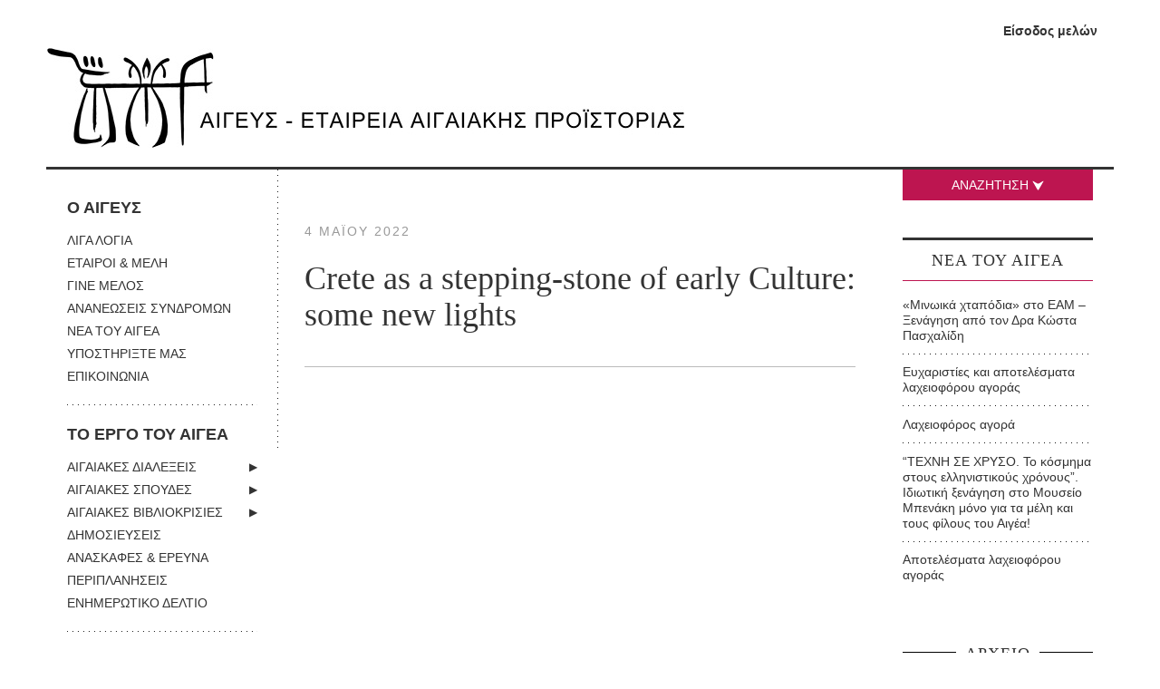

--- FILE ---
content_type: text/css
request_url: https://www.aegeussociety.org/wp-content/themes/clean/style.css
body_size: 1920
content:
/*
Theme Name: Clean
Theme URI: 
Description: The 2010 theme for WordPress is stylish, customizable, simple, and readable -- make it yours with a custom menu, header image, and background. Twenty Ten supports six widgetized areas (two in the sidebar, four in the footer) and featured images (thumbnails for gallery posts and custom header images for posts and pages). It includes stylesheets for print and the admin Visual Editor, special styles for posts in the "Asides" and "Gallery" categories, and has an optional one-column page template that removes the sidebar.
Author: WordPress
Author URI: 
Version: 2.1
License: GNU General Public License v2 or later
License URI: http://www.gnu.org/licenses/gpl-2.0.html
Tags: black, blue, white, two-columns, fixed-layout, custom-header, custom-background, threaded-comments, sticky-post, translation-ready, microformats, rtl-language-support, editor-style, custom-menu, flexible-header, featured-images, featured-image-header
Text Domain: aegeus
*/


/* =Images
-------------------------------------------------------------- */

/*
Resize images to fit the main content area.
- Applies only to images uploaded via WordPress by targeting size-* classes.
- Other images will be left alone. Use "size-auto" class to apply to other images.
*/
img.size-auto,
img.size-full,
img.size-large,
img.size-medium,
.attachment img,
.widget-container img {
	max-width: 100%; /* When images are too wide for containing element, force them to fit. */
	height: auto; /* Override height to match resized width for correct aspect ratio. */
}
.alignleft,
img.alignleft {
	display: inline;
	float: left;
	margin-right: 24px;
	margin-top: 4px;
}
.alignright,
img.alignright {
	display: inline;
	float: right;
	margin-left: 24px;
	margin-top: 4px;
}
.aligncenter,
img.aligncenter {
	clear: both;
	display: block;
	margin-left: auto;
	margin-right: auto;
}
img.alignleft,
img.alignright,
img.aligncenter {
	margin-bottom: 12px;
}
.wp-caption {
	background: #f1f1f1;
	line-height: 18px;
	margin-bottom: 20px;
	max-width: 632px !important; /* prevent too-wide images from breaking layout */
	padding: 4px;
	text-align: center;
}
.wp-caption img {
	margin: 5px 5px 0;
	max-width: 622px; /* caption width - 10px */
}
.wp-caption p.wp-caption-text {
	color: #777;
	font-size: 12px;
	margin: 5px;
}
.wp-smiley {
	margin: 0;
}
.gallery {
	margin: 0 auto 18px;
}
.gallery .gallery-item {
	float: left;
	margin-top: 0;
	text-align: center;
	width: 33%;
}
.gallery-columns-2 .gallery-item {
	width: 50%;
}
.gallery-columns-4 .gallery-item {
	width: 25%;
}
.gallery img {
	border: 2px solid #cfcfcf;
}
.gallery-columns-2 .attachment-medium {
	max-width: 92%;
	height: auto;
}
.gallery-columns-4 .attachment-thumbnail {
	max-width: 84%;
	height: auto;
}
.gallery .gallery-caption {
	color: #777;
	font-size: 12px;
	margin: 0 0 12px;
}
.gallery dl {
	margin: 0;
}
.gallery img {
	border: 10px solid #f1f1f1;
}
.gallery br+br {
	display: none;
}
#content .attachment img {/* single attachment images should be centered */
	display: block;
	margin: 0 auto;
}

.main-nav .menu > li a {
	margin: 0 0 0.38197rem;
    font-size: 1rem;
    font-weight: bold;
}
.main-nav .menu > li.no-link > a:hover {
	color:#333;
    cursor: default;
}
.main-nav .menu li ul li a {
    font-size: 0.77254rem;
    font-weight: normal;
    color: #333;
}    
.main-nav .menu li ul li a:hover {
    color: #e61f65;
}
.main-nav .menu li ul.sub-menu {
	    margin-top: 10px;
    padding-bottom: 20px;
    background: url(images/interface_v1/dot-border-black-hor.png) repeat-x bottom;
    margin-bottom: 20px;
}
.main-nav .menu li:last-child ul.sub-menu {
    padding-bottom: 0;
    background: none;
    margin-bottom: 0;
}
.main-nav .menu li ul.sub-menu li ul.sub-menu {
	background: none;
	padding-bottom: 0;
	margin-top: 0;
	margin-left:1em;
    margin-bottom: 0;
	max-height: 0;
    transition: max-height 1s ease-out;
    overflow: hidden;
}
.main-nav .menu li ul.sub-menu li:hover ul.sub-menu {
	max-height: 600px;
    transition: max-height 1s ease-in;
}
.main-nav .menu li ul.sub-menu li.current-menu-parent ul.sub-menu,
.main-nav .menu li ul.sub-menu li.current-menu-item ul.sub-menu {
	max-height:none;
}
.main-nav .menu li ul.sub-menu li.menu-item-has-children {
	position:relative;
}
.main-nav .menu li ul.sub-menu li.menu-item-has-children:after {
	content: "\25b6";
	font-size:12px;
	display: block;
	height: auto;
	width: auto;
	position: absolute;
	top: 5px;
	right: 0;
}
.main-nav .menu li ul.sub-menu li.menu-item-has-children:hover:after {
	content: "\25bc";
	font-size:13px;
}
.main-nav .menu li ul.sub-menu li.menu-item-has-children.current-menu-item:after,
.main-nav .menu li ul.sub-menu li.menu-item-has-children.current-post-ancestor:after,
.main-nav .menu li ul.sub-menu li.menu-item-has-children.current-menu-parent:after {
	content: "\25bc";
	font-size:13px;
}
.main-nav .menu li ul.sub-menu li ul.sub-menu li a {
	display:inline-block;
	color:#333!important;
	line-height:18px;
	margin-bottom: 0;
}
.main-nav .menu li ul.sub-menu li ul.sub-menu li a:hover {
	color: #e61f65!important;
}
.main-nav .menu li ul.sub-menu li ul.sub-menu li.current_page_item a,
.main-nav .menu li ul.sub-menu li ul.sub-menu li.current-menu-item a,
.main-nav .menu li ul.sub-menu li ul.sub-menu li.current-post-ancestor a,
.main-nav .menu li ul.sub-menu li ul.sub-menu li.current-menu-parent a
{
	color: #e61f65!important;
}

.main-nav .menu li ul li.current_page_item a,
.main-nav .menu li ul li.current-menu-item a,
.main-nav .menu li ul li.current-post-ancestor a,
.main-nav .menu li ul li.current-menu-parent a {
	color: #e61f65;
}
.listing header.my_account ul li ul li {
	clear: both;
}
input.error {
    border: solid 1px #bd1550;
}
#login_error {
	display: none; 
}
.error_message {
	color: #bd1550;
    margin-bottom: 10px;
    font-weight: bold;
}
.ok_message {
	color: #558a40;
    margin-bottom: 10px;
    font-weight: bold;
}
.event_cancelation {
	    margin-top: 20px;
}
.event_cancelled {
    display: block;
    font-size: 22px;
    font-weight: bold;
    color: red;
    padding-bottom: 0.5rem;
}

.event_description {

    word-wrap: break-word;
}
h1.event_title.cancelled {
    text-decoration: line-through;
}
p {
	word-wrap: break-word;
	}
ul.alphabet li.selected a {
	    color: #e61f65 !important;
}
.block.newsletter .field .actions .action.primary {
	background: none !important;
}


.ms_search_text::-webkit-input-placeholder { 
  color: #ffffff;
}
.ms_search_text::-moz-placeholder { 
  color: #ffffff;
}
.ms_search_text:-ms-input-placeholder { 
  color: #ffffff;
}
.ms_search_text:-moz-placeholder { 
  color: #ffffff;
}
.listing h3.form-title {
	display:block;
	border-bottom:1px solid #ccc;
	padding-bottom:5px;
	margin-bottom:20px;
	margin-top:20px;
    font-size: 20px;
    font-weight: normal;
    color: #555;
}

.uploader_container {margin-bottom: 1em;}
.lecture-date {
    text-transform: uppercase;
}
.listing h2.subhead p a {
	color: #bd1550;
}
.entry_deadline span {
	text-transform: uppercase;
}

--- FILE ---
content_type: text/css
request_url: https://www.aegeussociety.org/wp-content/themes/clean/css/screen.css
body_size: 20597
content:
@font-face {
    font-family: adobe-text-pro;
    src: url(https://use.typekit.net/af/0bc56d/000000000000000000012d6b/23/l?primer=bc98744c6cc21cd3161b45115d37ad6aae44065452ab59ac1a5bb89c99b1bf93&fvd=n7&v=3) format("woff2"),url(https://use.typekit.net/af/0bc56d/000000000000000000012d6b/23/d?primer=bc98744c6cc21cd3161b45115d37ad6aae44065452ab59ac1a5bb89c99b1bf93&fvd=n7&v=3) format("woff"),url(https://use.typekit.net/af/0bc56d/000000000000000000012d6b/23/a?primer=bc98744c6cc21cd3161b45115d37ad6aae44065452ab59ac1a5bb89c99b1bf93&fvd=n7&v=3) format("opentype");
    font-weight: 700;
    font-style: normal;
}

@font-face {
    font-family: adobe-text-pro;
    src: url(https://use.typekit.net/af/54bc67/000000000000000000012d6c/23/l?primer=bc98744c6cc21cd3161b45115d37ad6aae44065452ab59ac1a5bb89c99b1bf93&fvd=i7&v=3) format("woff2"),url(https://use.typekit.net/af/54bc67/000000000000000000012d6c/23/d?primer=bc98744c6cc21cd3161b45115d37ad6aae44065452ab59ac1a5bb89c99b1bf93&fvd=i7&v=3) format("woff"),url(https://use.typekit.net/af/54bc67/000000000000000000012d6c/23/a?primer=bc98744c6cc21cd3161b45115d37ad6aae44065452ab59ac1a5bb89c99b1bf93&fvd=i7&v=3) format("opentype");
    font-weight: 700;
    font-style: italic;
}

@font-face {
    font-family: adobe-text-pro;
    src: url(https://use.typekit.net/af/fbb256/000000000000000000012d6d/23/l?primer=bc98744c6cc21cd3161b45115d37ad6aae44065452ab59ac1a5bb89c99b1bf93&fvd=i4&v=3) format("woff2"),url(https://use.typekit.net/af/fbb256/000000000000000000012d6d/23/d?primer=bc98744c6cc21cd3161b45115d37ad6aae44065452ab59ac1a5bb89c99b1bf93&fvd=i4&v=3) format("woff"),url(https://use.typekit.net/af/fbb256/000000000000000000012d6d/23/a?primer=bc98744c6cc21cd3161b45115d37ad6aae44065452ab59ac1a5bb89c99b1bf93&fvd=i4&v=3) format("opentype");
    font-weight: 400;
    font-style: italic;
}

@font-face {
    font-family: adobe-text-pro;
    src: url(https://use.typekit.net/af/2a2374/000000000000000000012d6e/23/l?primer=bc98744c6cc21cd3161b45115d37ad6aae44065452ab59ac1a5bb89c99b1bf93&fvd=n4&v=3) format("woff2"),url(https://use.typekit.net/af/2a2374/000000000000000000012d6e/23/d?primer=bc98744c6cc21cd3161b45115d37ad6aae44065452ab59ac1a5bb89c99b1bf93&fvd=n4&v=3) format("woff"),url(https://use.typekit.net/af/2a2374/000000000000000000012d6e/23/a?primer=bc98744c6cc21cd3161b45115d37ad6aae44065452ab59ac1a5bb89c99b1bf93&fvd=n4&v=3) format("opentype");
    font-weight: 400;
    font-style: normal;
}

.tk-adobe-text-pro{font-family:"adobe-text-pro",sans-serif;}


html, body, div, span, applet, object, iframe, h1, h2, h3, h4, h5, h6, p, blockquote, pre, a, abbr, acronym, address, big, cite, code, del, dfn, em, img, ins, kbd, q, s, samp, small, strike, strong, sub, sup, tt, var, b, u, i, center, dl, dt, dd, ol, ul, li, fieldset, form, label, legend, table, caption, tbody, tfoot, thead, tr, th, td, article, aside, canvas, details, embed, figure, figcaption, footer, header, hgroup, menu, nav, output, ruby, section, summary, time, mark, audio, video {
    margin: 0;
    padding: 0;
    border: 0;
    font: inherit;
    font-size: 100%;
    vertical-align: baseline
}

html {
    line-height: 1
}

ol, ul {
    list-style: none
}

table {
    border-collapse: collapse;
    border-spacing: 0
}

caption, th, td {
    text-align: left;
    font-weight: normal;
    vertical-align: middle
}

q, blockquote {
    quotes: none
}

    q:before, q:after, blockquote:before, blockquote:after {
        content: "";
        content: none
    }

a img {
    border: none
}

article, aside, details, figcaption, figure, footer, header, hgroup, menu, nav, section, summary {
    display: block
}

.color-hover, #main-sidebar .list a, .menu a {
    -webkit-transition-property: color;
    -moz-transition-property: color;
    -o-transition-property: color;
    transition-property: color;
    -webkit-transition-duration: 200ms;
    -moz-transition-duration: 200ms;
    -o-transition-duration: 200ms;
    transition-duration: 200ms;
    -webkit-transition-timing-function: linear;
    -moz-transition-timing-function: linear;
    -o-transition-timing-function: linear;
    transition-timing-function: linear
}

.bgcolor-hover, .newsletter-subscription .submit, .support-aegeus, .fb-hover, .widget-bg-color, .search, #search input[type="submit"] {
    -webkit-transition-property: background-color;
    -moz-transition-property: background-color;
    -o-transition-property: background-color;
    transition-property: background-color;
    -webkit-transition-duration: 100ms;
    -moz-transition-duration: 100ms;
    -o-transition-duration: 100ms;
    transition-duration: 100ms;
    -webkit-transition-timing-function: linear;
    -moz-transition-timing-function: linear;
    -o-transition-timing-function: linear;
    transition-timing-function: linear
}

.index .wrapper, .wrapper, #main, #main-sidebar, .listing, .article, .box, .border, #search {
    -moz-box-sizing: border-box;
    -webkit-box-sizing: border-box;
    box-sizing: border-box;
    *behavior: url(/js/boxsizing.htc)
}

.header hr {
    margin: 0 !important
}

.header hr {
    border: 0 !important
}

h2, h3.small, #nav-section h3, #main-sidebar, .page-footer, .menu a, .subhead, .post-date, .lecture-date, .post-section, .search p, .qtip-eyes, div.quotes ul li, #search .optioncol .search_btn, .fancybox-title {
    font-family: Calibri, Candara, Segoe, "Segoe UI", Optima, Arial, sans-serif
}

h1, .h1, .h2, h3, .page-footer .minimatik span {
    font-family: "adobe-text-pro", Georgia, Times, "Times New Roman", serif
}

.newsletter-subscription h3, .newsletter-subscription p, .support-aegeus h3, .support-aegeus p, .facebook-like, .dots-bg, .widget h2, .widget p, .widget-board, .article .img-wrapper, .search, .tag_list h3 {
    text-align: center
}

html {
    font-size: 16px;
    line-height: 1.4;
    font-family: "adobe-text-pro", Georgia, serif;
    color: #333
}

@media (min-width: 0px) {
    html {
        font-size: 17px
    }
}

@media (min-width: 601px) {
    html {
        font-size: 18px
    }
}

@media (min-width: 800px) {
    html {
        font-size: 18px
    }
}

@media (min-width: 1008px) {
    html {
        font-size: 18px
    }
}

@media (min-width: 1264px) {
    html {
        font-size: 18px
    }
}

@media (min-width: 1350px) {
    html {
        font-size: 18px
    }
}

@media (min-width: 1424px) {
    html {
        font-size: 18px
    }
}

@media (min-width: 1584px) {
    html {
        font-size: 18px
    }
}

@media (min-width: 1664px) {
    html {
        font-size: 18px
    }
}

@media (min-width: 1904px) {
    html {
        font-size: 19px
    }
}

@media (min-width: 2084px) {
    html {
        font-size: 19px
    }
}

@media (min-width: 2400px) {
    html {
        font-size: 19px
    }
}

*, *:before, *:after {
    -moz-box-sizing: border-box;
    -webkit-box-sizing: border-box;
    box-sizing: border-box
}

hr {
    height: 0;
    -moz-box-sizing: content-box;
    box-sizing: content-box
}

img {
    max-width: 100%;
    color: #999;
    font-size: 0.77254rem;
    font-family: Calibri,Candara,Segoe,"Segoe UI",Optima,Arial,sans-serif
}

ul li:last-child, p:last-child, p + p:last-child {
    margin-bottom: 0 !important
}

em {
    font-style: italic
}

strong {
    font-weight: bold
}

.no-border {
    border: 0 !important
}

.center {
    text-align: center
}

.none {
    display: none
}

.overflow-hidden {
    overflow: hidden
}

.caps {
    text-transform: uppercase
}

picture img {
    /*width: 100%;*/
    height: auto;
    max-width: 100%
}

.logo picture img {
    /* max-width: 404px */
}

@media only screen and (max-width: 1023px) {
    .logo picture img {
       /* width: 100%;
         max-width: 404px */
    }
}

@media only screen and (max-width: 767px) {
    .logo picture img {
       /* width: 100%;
         max-width: 347px */
    }
}

.clear:before, .clear:after .clearfix:before, .clear:after #main-sidebar ul:before, #main-sidebar .clear:after ul:before, .clearfix:after, #main-sidebar ul:after {
    content: "";
    display: table
}

.clear:after, .clearfix:after, #main-sidebar ul:after {
    clear: both
}

.clear, .clearfix, #main-sidebar ul {
    zoom: 1;
    clear: both
}

h1, h2, h3, h4, h5 {
    font-size: 1.25rem;
    line-height: 1.3;
    margin: 0 0 1rem
}

h1, .h1 {
    font-size: 2.02254rem;
    line-height: 1.1
}

    h1.small, .h1.small {
        font-size: 1.25rem !important;
        line-height: 1.1 !important
    }

.h1 {
    margin-top: 0
}

h2 {
    font-size: 1.25rem;
    margin: 2.61803rem 0 0.61803rem
}

.h2 {
    font-size: 1.61803rem;
    line-height: 1.2
}

.custom-size-20 {
    font-size: 1.1rem
}

.custom-size-14 {
    font-size: 0.773rem !important
}

h3 {
    font-size: 1.61803rem;
    margin: 2.61803rem 0 1rem
}

    h3.small {
        font-size: 0.77254rem !important
    }

p {
    font-size: 1rem;
    line-height: 1.35;
    margin-bottom: 1rem
}

@media (min-width: 1664px) {
    p {
        line-height: 1.3
    }
}

p:last-child {
    margin-bottom: 0
}

a {
    color: #bd1550;
    text-decoration: none;
    word-break: break-word;
    -webkit-hyphens: auto;
    -moz-hyphens: auto;
    hyphens: auto
}

    a:hover {
        color: #e61f65
    }

::selection {
    background: #d4185a;
    color: #fff
}

hr {
    border: 0;
    border-top: 1px solid #bbb;
    margin: 2.02254rem 0 2.02254rem
}

.header hr {
    height: 1px
}

.note {
    font-size: 0.77254rem;
    font-family: Calibri,Candara,Segoe,"Segoe UI",Optima,Arial,sans-serif;
    margin-top: 0.61803rem
}

.text-replace {
    text-indent: 100%;
    white-space: nowrap;
    overflow: hidden
}

.index .wrapper {
    margin: 0 auto;
    max-width: 100%;
    max-width: 98%
}

@media (min-width: 0px) {
    .index .wrapper {
        max-width: 100%
    }
}

@media (min-width: 768px) {
    .index .wrapper {
        max-width: 98%
    }
}

@media (min-width: 1264px) {
    .index .wrapper {
        max-width: 98%
    }
}

@media (min-width: 1350px) {
    .index .wrapper {
        max-width: 94%
    }
}

@media (min-width: 1424px) {
    .index .wrapper {
        max-width: 88%
    }
}

@media (min-width: 1584px) {
    .index .wrapper {
        max-width: 78%
    }
}

@media (min-width: 1664px) {
    .index .wrapper {
        max-width: 76%
    }
}

@media (min-width: 1904px) {
    .index .wrapper {
        max-width: 69%
    }
}

@media (min-width: 2084px) {
    .index .wrapper {
        max-width: 69%
    }
}

.wrapper {
    margin: 0 auto;
    max-width: 100%;
    max-width: 98%
}

@media (min-width: 0px) {
    .wrapper {
        max-width: 100%
    }
}

@media (min-width: 768px) {
    .wrapper {
        max-width: 98%
    }
}

@media (min-width: 1024px) {
    .wrapper {
        max-width: 98%
    }
}

@media (min-width: 1280px) {
    .wrapper {
        max-width: 92%
    }
}

@media (min-width: 1366px) {
    .wrapper {
        max-width: 88%
    }
}

@media (min-width: 1440px) {
    .wrapper {
        max-width: 82%
    }
}

@media (min-width: 1600px) {
    .wrapper {
        max-width: 78%
    }
}

@media (min-width: 1680px) {
    .wrapper {
        max-width: 76%
    }
}

@media (min-width: 1920px) {
    .wrapper {
        max-width: 68%
    }
}

@media (min-width: 2100px) {
    .wrapper {
        max-width: 60%
    }
}

.top {
    position: relative;
    background: #000;
    height: 40px
}

@media only screen and (max-width: 767px) {
    .header-pattern {
        display: none
    }
}

.header {
    clear: both;
    display: block;
    float: left;
    margin-left: 0;
    width: 100%;
    position: relative;
    border-bottom: 3px solid #333
}

.header-pattern {
    width: 100%;
    float: right;
    height: 120px
}

@media only screen and (max-width: 767px) {
    .header {
        background: black;
        border-bottom: none;
        padding: 0 1rem
    }
}

.header .tools {
    font-family: Calibri,Candara,Segoe,"Segoe UI",Optima,Arial,sans-serif;
    margin-top: 0.61803rem;
    clear: both;
    display: block;
    float: left;
    margin-left: 0;
    width: 100%
}

@media only screen and (max-width: 767px) {
    .header .tools {
        display: none
    }
}

.header .tools .login {
    font-size: 0.77254rem;
    float: right;
    margin-top: 0.38197rem
}

.header .tools .language-nav {
    overflow: hidden;
    float: right;
    margin-left: 1.61803rem;
    margin-top: 0.38197rem
}

@media only screen and (max-width: 767px) {
    .header .tools .language-nav {
        display: none
    }
}

.header .tools .language-nav li {
    border: 1px solid #333;
    float: left;
    text-align: center;
    font-size: 0;
    line-height: 0;
    padding: 0.38197rem 0.38197rem 0.38197rem !important
}

.header .tools .language-nav a {
    font-size: 0.77254rem;
    line-height: 0.61803rem
}

.header .tools .language-nav .active {
    color: #333;
    cursor: text
}

.header .tools .language-nav .en {
    border-right: 0px solid red
}

.header .fa.fa-bars {
    display: none
}

@media only screen and (max-width: 767px) {
    .header .fa.fa-bars {
        display: block;
        float: right;
        font-size: 2.02254rem;
        color: #efefef
    }
}

.header .logo {
    display: block;
    float: left;
    margin-left: 0;
    margin-right: -100%;
    width: 100%;
    clear: both;
    margin-top: 0;
    margin-bottom: 0.77254rem;
}

    .header .logo span {
        display: none
    }

@media only screen and (max-width: 767px) {
    .header .logo {
        clear: both;
        display: block;
        float: left;
        margin-left: 0;
        width: 100%;
        margin-bottom: 0.61803rem !important
    }

        .header .logo span {
            display: inline-block;
            font-size: 1rem;
            color: #fff
        }
}

.header .search-box {
    display: block;
    float: left;
    margin-left: 78.35883%;
    margin-right: -100%;
    width: 21.64117%;
    margin-top: 2.61803rem
}

@media only screen and (max-width: 1023px) {
    .header .search-box {
        display: block;
        float: left;
        margin-left: 27.63942%;
        margin-right: -100%;
        width: 72.36058%
    }
}

@media only screen and (max-width: 767px) {
    .header .search-box {
        clear: both;
        display: block;
        float: left;
        margin-left: 0;
        width: 100%;
        margin-top: 0;
        display: none
    }
}

.header .search-simple {
    float: left;
    border-bottom: 1px solid #333;
    width: 100%
}

@media only screen and (max-width: 1023px) {
    .header .search-simple {
        width: 27.63942%;
        clear: none;
        float: right;
        margin-right: 0;
        margin-left: 0%;
        clear: both
    }
}

@media only screen and (max-width: 767px) {
    .header .search-simple {
        float: left
    }
}

.header .search-anchor {
    display: none
}

@media only screen and (max-width: 1023px) {
    .header .search-anchor {
        display: block;
        font-size: 0.77254rem;
        font-family: Calibri,Candara,Segoe,"Segoe UI",Optima,Arial,sans-serif;
        letter-spacing: 1px;
        text-align: right;
        margin-top: 2.02254rem
    }
}

.main {
    clear: both;
    display: block;
    float: left;
    margin-left: 0;
    width: 100%
}

@media only screen and (max-width: 1023px) {
    .main {
        clear: both;
        display: block;
        float: left;
        margin-left: 0;
        width: 100%
    }
}

@media only screen and (max-width: 767px) {
    .main {
        clear: both;
        display: block;
        float: left;
        margin-left: 0;
        width: 100%
    }
}

#nav-section {
    display: block;
    float: left;
    margin-left: 0;
    margin-right: -100%;
    width: 21.64117%
}

@media only screen and (max-width: 1023px) {
    #nav-section {
        display: block;
        float: left;
        margin-left: 0;
        margin-right: -100%;
        width: 27.63942%
    }
}

@media only screen and (max-width: 767px) {
    #nav-section {
        display: block;
        float: left;
        margin-left: 0;
        margin-right: -100%;
        width: 100%;
        display: none
    }
}

#nav-section .main-nav, #nav-section aside {
    padding: 1.61803rem 1.25rem 1.61803rem
}

#nav-section aside {
    margin-bottom: 1.25rem
}

#nav-section h3 {
    margin: 0 0 0.38197rem;
    font-size: 1rem;
    font-weight: bold
}

#nav-section hr {
    border-top: 0px solid #333;
    height: 1px;
    background: url(../images/interface_v1/dot-border-black-hor.png) repeat-x 0 0;
    margin: 0 0 1.25rem
}

.newsletter-subscription h3 {
    border-top: 4px solid #333;
    padding-top: 1rem;
    letter-spacing: 0px;
    font-size: 1rem !important;
    line-height: 1.15
}

.newsletter-subscription p {
    font-size: 0.77254rem !important;
    font-family: Calibri,Candara,Segoe,"Segoe UI",Optima,Arial,sans-serif;
    line-height: 1.15;
    margin-bottom: 0.77254rem
}

.newsletter-subscription form {
    overflow: hidden
}

.newsletter-subscription input {
    background: none;
    clear: both;
    display: block;
    float: left;
    margin-left: 0;
    width: 100%;
    padding: 0.1459rem 0.38197rem !important;
    margin-bottom: 0.61803rem;
    border-bottom: 1px solid #333;
    border-top: 1px solid #fff;
    border-left: 1px solid #fff;
    border-right: 1px solid #fff
}

    .newsletter-subscription input:hover, .newsletter-subscription input:focus {
        background: none;
        border-bottom: 1px solid #333;
        border-top: 1px solid #fff;
        border-left: 1px solid #fff;
        border-right: 1px solid #fff
    }

.newsletter-subscription .submit {
    display: block;
    float: left;
    margin-left: 21.67148%;
    margin-right: -100%;
    width: 56.65705%;
    outline: none;
    background: none;
    border: 1px solid;
    background-color: #333;
    border-color: #333;
    color: #fff;
    outline: none;
    font-weight: bold;
    font-family: Calibri,Candara,Segoe,"Segoe UI",Optima,Arial,sans-serif;
    font-size: 0.77254rem;
    letter-spacing: 1px;
    margin-bottom: 0px;
    margin-top: 0px;
    padding: 0.23607rem 0.23607rem !important
}

.newsletter-subscription .submit:hover {
    cursor: pointer
}

.newsletter-subscription .submit:hover {
    background-color: #4d4d4d;
    border-color: #4d4d4d
}

.support-aegeus {
    background: #490a3d;
    color: #fff;
    margin: 0 1.25rem;
    padding-bottom: 0.77254rem !important
}

    .support-aegeus:hover {
        background: #761062
    }

    .support-aegeus h3 {
        margin-bottom: 1.25rem !important;
        font-weight: normal !important
    }

    .support-aegeus p {
        font-family: Calibri,Candara,Segoe,"Segoe UI",Optima,Arial,sans-serif;
        font-size: 0.77254rem
    }

.facebook-like {
    color: #181818;
    margin: 0 1.25rem;
    padding: 1rem 0px !important;
    border-bottom: 1px solid #181818
}

    .facebook-like h3 {
        margin-bottom: 0px !important;
        color: #3b5998
    }

        .facebook-like h3 span {
            font-weight: bold
        }

        .facebook-like h3:hover {
            color: #718dc8
        }

.fb-square {
    margin-bottom: 0.47746rem !important
}

    .fb-square .fa-facebook {
        display: inline-block;
        border: 2px solid #181818;
        border-radius: 50%;
        padding: 0.47746rem 0.77254rem;
        color: #3b5998
    }
    .fb-square .fa-instagram {
        display: inline-block;
        border: 2px solid #181818;
        border-radius: 50%;
        padding: 0.47746rem 0.67254rem;
        color: #3b5998
    }

.fb-hover {
    background: #3b5998;
    border: 2px solid #3b5998 !important;
    color: #fff !important
}

.share-single {
    position: relative;
    padding: 1.61803rem 1rem 1rem;
    border: 1px solid #181818;
    margin-top: 30px;
}

    .share-single p {
        margin-top: 0.38197rem;
        font-family: Calibri,Candara,Segoe,"Segoe UI",Optima,Arial,sans-serif;
        font-size: 0.77254rem;
        line-height: 1
    }

    .share-single .fa-share {
        font-size: 1.25rem;
        background: #fff;
        padding: 10px;
        position: absolute;
        top: -20px;
        left: 50%;
        transform: translateX(-50%);
    }

.lines-bg {
    background: url("../images/interface_v1/heading-bg-lines.png") center repeat-x;
    text-align: center
}

    .lines-bg span {
        text-align: center;
        display: inline-block;
        background: #fff;
        padding: 0 10px
    }

#main {
    position: relative;
    display: block;
    float: left;
    height: inherit!important; 
    margin-left: 21.67148%;
    margin-right: -100%;
    width: 56.65705%;
    padding: 1.61803rem 1.61803rem 1.61803rem;
    background: url(../images/interface_v1/dot-border-black-vert.png) repeat-y 0 0,url(../images/interface_v1/dot-border-black-vert.png) repeat-y 100% 0
}

@media only screen and (max-width: 1023px) {
    #main {
        display: block;
        float: left;
        margin-left: 27.63942%;
        margin-right: -100%;
        width: 72.36058%;
        background: url(../images/interface_v1/dot-border-black-vert.png) repeat-y 0 0
    }
}

@media only screen and (max-width: 767px) {
    #main {
        display: block;
        float: left;
        margin-left: 0;
        margin-right: -100%;
        width: 100%;
        clear: both;
        background: none
    }
}

#main.index {
    background: url(../images/interface_v1/dot-border-black-vert.png) repeat-y 0 0,url(../images/interface_v1/dot-border-black-vert.png) repeat-y 50% 0,url(../images/interface_v1/dot-border-black-vert.png) repeat-y 100% 0
}

@media only screen and (max-width: 1023px) {
    #main.index {
        background: url(../images/interface_v1/dot-border-black-vert.png) repeat-y 0 0,url(../images/interface_v1/dot-border-black-vert.png) repeat-y 100% 0
    }
}

@media only screen and (max-width: 767px) {
    #main.index {
        background: none
    }
}

#main-sidebar {
    position: relative;
    display: block;
    float: left;
    margin-left: 78.35883%;
    margin-right: -100%;
    width: 21.64117%;
    padding: 0 1.25rem 1.61803rem
}

@media only screen and (max-width: 1023px) {
    #main-sidebar {
        clear: both;
        display: block;
        float: left;
        margin-left: 0;
        width: 100%;
        clear: both;
        background: url(../images/interface_v1/dot-border-black-vert.png) repeat-y 0 0
    }
}

@media only screen and (max-width: 1023px) {
    #main-sidebar {
        clear: both;
        display: block;
        float: left;
        margin-left: 0;
        width: 100%;
        clear: both;
        background: url(../images/interface_v1/dot-border-black-vert.png) repeat-y 0 0
    }
}

#main-sidebar > hr {
    display: none
}

@media (max-width: 1008px) {
    #main-sidebar > hr {
        display: block;
        margin-bottom: 4.23607rem
    }
}

#main-sidebar article {
    clear: both;
    display: block;
    float: left;
    margin-left: 0;
    width: 100%;
    margin-bottom: 2.61803rem
}

#main-sidebar h3 {
    position: relative;
    font-size: 1rem;
    letter-spacing: 1px;
    clear: both;
    margin: 1.61803rem 0 1rem;
    text-align: center
}

    #main-sidebar h3:first-child {
        margin-top: 0.23607rem;
        line-height: 1.25
    }

#main-sidebar ul {
    display: block;
    float: left;
    margin-left: 0;
    margin-right: -100%;
    width: 100.0%;
    margin-bottom: 0.23607rem
}

    #main-sidebar ul li {
        margin-bottom: 0.61803rem
    }

@media (max-width: 1008px) {
    #main-sidebar ul li {
        margin-bottom: 1rem
    }
}

#main-sidebar .list.light-color li {
    background: url(../images/interface_v1/dot-border-white-hor.fw.png) repeat-x 0 100%
}

    #main-sidebar .list.light-color li a:hover {
        color: #d9d9d9 !important
    }

#main-sidebar .list li {
    background: url(../images/interface_v1/dot-border-black-hor.png) repeat-x 0 100%;
    padding-bottom: 0.61803rem;
    font-size: 0.77254rem
}

@media (max-width: 1008px) {
    #main-sidebar .list li {
        padding-bottom: 1rem
    }
}

#main-sidebar .list li:last-child {
    background: none
}

#main-sidebar .list li .active {
    font-weight: 700
}

#main-sidebar .list li.date_sorting {
    overflow: hidden;
    padding-bottom: 0 !important
}

#main-sidebar .list li ul {
    margin-top: 0.77254rem;
    margin-left: 0.77254rem;
    margin-bottom: 0
}

    #main-sidebar .list li ul li {
        background: url(../images/interface_v1/dot-border-black-hor.png) repeat-x 0 100%
    }

#main-sidebar .list a {
    display: inline-block
}

@media (max-width: 1008px) {
    #main-sidebar .list figure {
        float: left;
        width: 20%;
        margin-right: 1.25rem
    }
}

#main-sidebar .list .byline {
    color: #c7c7c7;
    margin-top: 0.23607rem
}

#main-sidebar a {
    color: #333;
    font-size: 0.77254rem;
    line-height: 1.25
}

@media (max-width: 1008px) {
    #main-sidebar a {
        font-size: 1rem
    }
}

#main-sidebar a:hover, #main-sidebar a.selected {
    color: #d4185a
}

@media only screen and (max-width: 1023px) {
    #main-sidebar .tag_list {
        display: none
    }
}

#main-sidebar .archives a {
    display: block !important;
    font-family: "adobe-text-pro",Georgia,Times,"Times New Roman",serif;
    font-size: 1rem;
    margin-bottom: 0.23607rem
}

@media only screen and (max-width: 1023px) {
    #main-sidebar .archives a {
        font-size: 1.25rem !important;
        margin-bottom: 0.38197rem
    }
}

#main-sidebar .archives .check {
    cursor: pointer
}

#main-sidebar .archives .selected {
    color: #bd1550
}

#main-sidebar .archives h3 {
    margin-bottom: 0.77254rem !important
}

.dots-bg {
    font-family: "adobe-text-pro",Georgia,Times,"Times New Roman",serif;
    font-size: 1rem !important;
    background: url(../images/interface_v1/dot-border-black-hor.png) center repeat-x !important;
    line-height: 1.25 !important
}

    .dots-bg span {
        display: inline-block;
        background: #fff;
        padding: 0 0.23607rem
    }

    .dots-bg a span {
        font-size: 1rem
    }

.double-border {
    border-bottom: 1px solid #bd1550;
    padding-bottom: 0.61803rem
}

    .double-border:before {
        content: "";
        display: block;
        position: relative;
        z-index: 1;
        bottom: 0.61803rem;
        border-bottom: 3px solid #333
    }

    .double-border.white {
        border-bottom: 1px solid #fff;
        padding-bottom: 0.61803rem;
        margin-bottom: 1rem
    }

        .double-border.white:before {
            border-bottom: 0px solid #fff
        }

.solid-color-bg {
    background: #bd1550;
    line-height: 4px;
    text-align: center;
    vertical-align: middle
}

    .solid-color-bg span {
        text-align: center;
        display: inline-block;
        background: #fff;
        padding: 0 6px
    }

.widget {
    display: block;
    float: left;
    margin-left: 0;
    margin-right: -100%;
    width: 100.0%;
    margin: 0 0 2.61803rem;
    padding: 0 1rem 1.25rem !important
}

    .widget h2,
    #main-sidebar .widget h2 a{
        font-size: 1.25rem;
        color:#fff;
        margin: 1.61803rem 0 1.61803rem !important;
        font-weight: normal !important;
        font-family: "adobe-text-pro",Georgia,Times,"Times New Roman",serif
    }

    .widget p {
        font-family: Calibri,Candara,Segoe,"Segoe UI",Optima,Arial,sans-serif;
        font-size: 0.77254rem
    }

.widget-board {
    border: 1px solid #333;
    padding: 0 0 0.77254rem !important
}

    .widget-board h2 {
        margin-top: 2.02254rem !important
    }

    .widget-board .list {
        padding: 0 1rem 0 !important
    }

    .widget-board .byline {
        color: #999 !important
    }

.widget-bg-color {
    background: #2d597f;
    color: #fff
}

    .widget-bg-color.calendar {
        background: #2d597f;
        color: #fff
    }

    .widget-bg-color.grants {
        background: #bd1550;
        color: #fff
    }

        .widget-bg-color.grants a {
            color: #fff !important
        }

    .widget-bg-color .event {
        margin-bottom: 1rem !important
    }

        .widget-bg-color .event p, .widget-bg-color .event a {
            margin: 0;
            text-align: left;
            font-family: Calibri,Candara,Segoe,"Segoe UI",Optima,Arial,sans-serif;
            font-size: 0.77254rem
        }

        .widget-bg-color .event a {
            color: #e7f0f7 !important
        }

            .widget-bg-color .event a:hover {
                color: #ccc !important
            }

    .widget-bg-color .event-date {
        color: #f8ca00;
        font-weight: bold
    }

    .widget-bg-color .event-speaker {
        color: #ccc
    }

    .widget-bg-color .event-description {
        color: #c2d7e9 !important
    }

.page-footer {
    clear: both;
    display: block;
    float: left;
    margin-left: 0;
    width: 100%;
    clear: both;
    border-top: 3px solid #333;
    padding: 0.61803rem 0.61803rem 0.61803rem;
    font-size: 0.77254rem
}

    .page-footer .copy {
        float: left;
        margin-left: 1rem;
        font-size: 0.77254rem;
        text-align: center
    }

    .page-footer .placeholder {
        float: left
    }

    .page-footer .page-footer-menu-wrapper {
        float: right
    }

    .page-footer .page-footer-menu {
        float: left;
        margin-right: 1rem
    }

        .page-footer .page-footer-menu li {
            float: left;
            margin-right: 0.38197rem
        }

            .page-footer .page-footer-menu li:first-child:after {
                content: "|";
                padding-left: 0.38197rem
            }

        .page-footer .page-footer-menu a {
            color: #333
        }

            .page-footer .page-footer-menu a:hover {
                color: #e61f65
            }

    .page-footer .minimatik {
        float: right;
        text-align: right;
        color: #333;
        font-size: 0.77254rem
    }

.entry_deadline {
    color: #999
}

    .entry_deadline span {
        color: #c30
    }

    .entry_deadline span {
        display: inline !important
    }

    .entry_deadline.small {
        font-size: 0.77254rem
    }

.no-results {
    font-size: 0.77254rem
}

.pagination a {
    color: #999;
    font-size: 0.77254rem;
    margin: 0 0.05573rem 0
}

    .pagination a:hover {
        color: #bd1550
    }

.pagination .here a {
    color: #bd1550
}

    .pagination .here a:hover {
        color: #181818
    }

.pagination .page-total {
    color: #999;
    margin-left: 0.1459rem
}

    .pagination .page-total .spacer {
        padding-left: 0.38197rem
    }

.pagination .previous, .pagination .next {
    width: auto
}

    .pagination .previous a, .pagination .next a {
        width: auto;
        color: #fff;
        font-weight: bold;
        font-size: 0.61803rem;
        padding-left: 0.38197rem;
        background: url(../images/interface_v1/back_btn.gif) 0 3px no-repeat
    }

    .pagination .next a {
        background: url(../images/interface_v1/next.gif) 0 1px no-repeat
    }

.paginate {
    text-align: right;
    margin-bottom: 1rem
}

.pagination_links {
    font-size: 0
}

    .pagination_links * {
        font-size: 0.77254rem;
        font-family: Calibri,Candara,Segoe,"Segoe UI",Optima,Arial,sans-serif;
        color: #999;
        padding: 0 0.23607rem 0
    }

    .pagination_links a:hover, .pagination_links strong {
        color: #bd1550
    }

    .pagination_links strong {
        font-weight: normal
    }

    .pagination_links .next, .pagination_links .last {
        color: #fff
    }

        .pagination_links .next:hover, .pagination_links .last:hover {
            color: #fff
        }

    .pagination_links .next {
        background: url(../images/interface_v1/next.gif) 0 5px no-repeat;
        padding: 0 0px 0 0.1459rem;
        margin: 0 0 0 0.38197rem
    }

    .pagination_links .last {
        background: url(../images/interface_v1/back_btn.gif) 0 5px no-repeat;
        padding: 0 0px 0 0.23607rem;
        margin: 0 0.09017rem 0 0
    }

    .pagination_links .pagecount_divider {
        margin: 0 0 0
    }

    .pagination_links .last_denoter {
        margin-left: 0.1459rem
    }

    .pagination_links .first_denoter {
        margin-right: 0.1459rem
    }

.menu {
    margin: 0 0 1rem
}

    .menu a {
        font-size: 0.77254rem;
        font-weight: normal;
        color: #333
    }

        .menu a:hover {
            color: #e61f65
        }

    .menu .parent-selected a {
        color: #e61f65
    }

    .menu .parent-selected ul {
        margin-left: 1rem
    }

        .menu .parent-selected ul a {
            color: #333
        }

        .menu .parent-selected ul .selected a {
            color: #e61f65
        }

    .menu .selected a {
        color: #e61f65
    }

    .menu .selected ul {
        margin-left: 1rem
    }

        .menu .selected ul a {
            color: #333
        }

            .menu .selected ul a:hover {
                color: #e61f65
            }

.rnav_menu {
    display: none
}

@media screen and (max-width: 767px) {
    nav[role="navigation"] {
        height: 37px;
        width: 100%
    }

    #menu {
        display: none
    }

    .rnav_menu {
        display: block
    }
}

.rnav_btn {
    position: relative;
    vertical-align: middle;
    float: right;
    padding: 0.38197rem;
    line-height: 1;
    cursor: pointer
}

.rnav_menu .rnav_menutxt {
    display: block;
    line-height: 1.188em;
    float: left
}

.rnav_menu .rnav_icon {
    float: left;
    margin: 0.188em 0 0 0.438em
}

.rnav_menu .rnav_no-text {
    margin: 0
}

.rnav_menu .rnav_icon-bar {
    display: block;
    width: 1.125em;
    height: 0.125em
}

.rnav_btn .rnav_icon-bar + .rnav_icon-bar {
    margin-top: 0.188em
}

.rnav_nav {
    clear: both
}

    .rnav_nav h3 {
        font-size: 1rem;
        font-family: Calibri,Candara,Segoe,"Segoe UI",Optima,Arial,sans-serif;
        margin: 0;
        display: inline
    }

    .rnav_nav hr {
        display: none
    }

    .rnav_nav ul, .rnav_nav li {
        display: block
    }

    .rnav_nav .rnav_arrow {
        font-size: 0.8em;
        margin: 0 0 0 0.4em
    }

    .rnav_nav .rnav_item {
        cursor: pointer
    }

    .rnav_nav .rnav_row {
        display: block
    }

    .rnav_nav a {
        display: block
    }

    .rnav_nav .rnav_item a, .rnav_nav .rnav_parent-link a {
        display: inline
    }

.rnav_menu:before, .rnav_menu:after {
    content: " ";
    display: table
}

.rnav_menu:after {
    clear: both
}

.rnav_menu {
    *zoom: 1
}

.rnav_nav .menu {
    margin-bottom: 0
}

.rnav_menu {
    font-size: 1rem;
    font-family: Calibri,Candara,Segoe,"Segoe UI",Optima,Arial,sans-serif;
    color: #fff;
    background: #000
}

.rnav_btn {
    font-size: 16px;
    margin: 0.23607rem;
    margin: 5px 5px 6px
}

.rnav_menu .rnav_icon-bar {
    background-color: #e6e6e6
}

.rnav_nav {
    color: #fff;
    margin: 0;
    padding: 0;
    font-size: 1rem;
    padding-bottom: 3.27254rem
}

    .rnav_nav, .rnav_nav ul {
        list-style: none;
        overflow: hidden
    }

        .rnav_nav ul {
            padding: 0;
            margin: 0 0 0 1rem
        }

        .rnav_nav .rnav_row {
            padding: 0.23607rem 0.77254rem;
            margin: 0.23607rem 0.38197rem
        }

        .rnav_nav .selected .rnav_row {
            border-bottom: none
        }

        .rnav_nav a {
            padding: 0.23607rem 0.77254rem;
            margin: 0.23607rem 0.38197rem;
            text-decoration: none;
            color: #fff
        }

        .rnav_nav .rnav_item a, .rnav_nav .rnav_nav .rnav_parent-link a {
            padding: 0;
            margin: 0
        }

        .rnav_nav .rnav_parent.rnav_open .rnav_item a {
            color: #f8ca00
        }

        .rnav_nav form {
            margin-left: 1rem;
            margin-top: 1rem;
            height: 30px
        }

            .rnav_nav form input[type="text"] {
                width: 60%;
                height: 30px;
                line-height: 1.25;
                vertical-align: top;
                padding-left: 0.61803rem
            }

            .rnav_nav form input[type="submit"] {
                padding: 0 1rem;
                height: 30px;
                background-color: #e97f02;
                border: none;
                line-height: 0.5;
                font-size: 1.61803rem;
                font-weight: bold;
                cursor: pointer
            }

        .rnav_nav .lang {
            padding-left: 10px;
            margin-bottom: 1.25rem
        }

            .rnav_nav .lang a {
                display: inline;
                padding: 0
            }

        .rnav_nav .member-login {
            margin-top: 1.25rem
        }

        .rnav_nav a:hover {
            color: #ccc
        }

        .rnav_nav .rnav_txtnode {
            margin-left: 15px
        }

.listing {
    display: block;
    float: left;
    margin-left: 0;
    margin-right: -99.9%;
    width: 100.0%;
    margin-bottom: 1.61803rem
}

@media only screen and (max-width: 1023px) {
    .listing {
        display: block;
        float: left;
        margin-left: 0;
        margin-right: -100%;
        width: 100.0%
    }
}

.listing article {
    width: 100%;
    clear: none;
    float: left;
    margin-left: 0;
    margin-right: 0%;
    margin-top: 0px;
    margin-bottom: 2.61803rem;
    padding-bottom: 2.61803rem;
    background: url(../images/interface_v1/dot-border-black-hor.png) repeat-x 0 100%
}

    .listing article h2 {
        line-height: 1.2;
        font-family: "adobe-text-pro",Georgia,Times,"Times New Roman",serif;
        font-size: 1.5rem;
        margin-bottom: 0.61803rem;
        margin-top:0;
    }

        .listing article h2 a {
            color: #181818;
        }
        .listing article h2.subhead a {
            color: #bd1550;
        }

            .listing article h2 a:hover {
                color: #e61f65;
            }
            .listing article h2.subhead .useful_websites_link a {
                color: #e61f65;
            }

    .listing article .subhead {
        margin-top: 0.61803rem;
        overflow: hidden;
        font-size: 0
    }

        .listing article .subhead span {
            font-size: 1rem
        }

    .listing article .entry_image {
        margin-right: 1rem
    }

/*    .listing article p {
        margin-bottom: 0
    }*/

        .listing article p ~ ul {
            margin-top: 1rem
        }

    .listing article footer {
        display: block;
        float: left;
        margin-left: 0;
        margin-right: -99.9%;
        width: 100.0%;
        clear: none;
        float: left;
        margin-left: 0;
        margin-right: 0%;
        margin-top: 1rem;
        margin-bottom: 0;
        min-height: 1px
    }

        .listing article footer a {
            color: #999
        }

            .listing article footer a:hover {
                color: #e61f65
            }

    .listing article:last-child {
        background: none;
        margin-bottom: 0px
    }

.listing.rows img {
    clear: none;
    float: left;
    margin-left: 0;
    margin-right: 0%;
    margin-top: 0.29508rem;
    margin-bottom: 1rem;
    width: 100%;
    max-height: 500px
}

.listing.cols .left {
    display: block;
    float: left;
    margin-left: 0;
    margin-right: -100%;
    width: 50.00009%;
    padding-right: 1rem
}

@media only screen and (max-width: 1023px) {
    .listing.cols .left {
        clear: both;
        display: block;
        float: left;
        margin-left: 0;
        width: 100%;
        clear: both;
        background: none
    }
}

.listing.cols .right {
    display: block;
    float: left;
    margin-left: 50.00009%;
    margin-right: -100%;
    width: 49.99991%;
    padding-left: 1rem
}

@media only screen and (max-width: 1023px) {
    .listing.cols .right {
        clear: both;
        display: block;
        float: left;
        margin-left: 0;
        width: 100%;
        padding-left: 0;
        margin-top: 1rem;
        padding-top: 1rem;
        background: url(../images/interface_v1/dot-border-black-hor.png) repeat-x 0 0
    }
}

.listing.cols .right h2 {
    margin-bottom: 0.38197rem
}

.listing.cols article {
    width:100%;
    margin-bottom: 1rem;
    padding-bottom: 1rem
}

    .listing.cols article h2 {
        margin: 0
    }

        .listing.cols article h2 a {
            color: #333
        }

            .listing.cols article h2 a:hover {
                color: #e61f65
            }

    .listing.cols article .subhead {
        margin: 0.38197rem 0
    }

        .listing.cols article .subhead, .listing.cols article .subhead span, .listing.cols article .subhead span p, .listing.cols article h4 {
            font-size: 0.77254rem !important;
            font-family: Calibri,Candara,Segoe,"Segoe UI",Optima,Arial,sans-serif;
            color: #807d7d
        }

            .listing.cols article .subhead span + span {
                margin: 0.38197rem 0
            }

    .listing.cols article h4 {
        margin-bottom: 0.38197rem
    }

    .listing.cols article footer {
        margin-top: 0.38197rem;
        font-size: 0.77254rem !important;
        font-family: Calibri,Candara,Segoe,"Segoe UI",Optima,Arial,sans-serif;
        color: #807d7d
    }

        .listing.cols article footer h2 {
            font-size: 0.77254rem !important;
            font-family: Calibri,Candara,Segoe,"Segoe UI",Optima,Arial,sans-serif;
            color: #807d7d
        }

        .listing.cols article footer .fa-comment {
            margin-right: 0.38197rem
        }

    .listing.cols article:last-child {
        background: none;
        margin-bottom: 0;
        padding-bottom: 0
    }

    .listing.cols article .editor p {
        font-family: Calibri,Candara,Segoe,"Segoe UI",Optima,Arial,sans-serif;
        font-size: 0.77254rem;
        line-height: 1.3
    }

@media only screen and (max-width: 1023px) {
    .listing.cols article .editor p {
        font-size: 1rem;
        line-height: 1.2
    }
}

.listing.cols .thumb-portrait .img-wrapper.left {
    margin-right: 0 !important
}

.listing h4{
    font-size:1rem;
}
.listing.vivliothiki article{
    margin-bottom: 1.61803rem;
    padding-bottom: 1.61803rem;
}
.listing.vivliothiki form{
    margin-bottom: 2.61803rem;
    padding-bottom: 2.61803rem;
    background: url(../images/interface_v1/dot-border-black-hor.png) repeat-x 0 100%;
}
.listing.vivliothiki article .subhead {
    margin-bottom:0;
}
.listing.vivliothiki .subhead {
    margin: 0.8rem 0;
}

.grid:after {
    content: '';
    display: block;
    clear: both
}

.even-grid {
    width: 50%;
    float: left;
    padding-right: 1rem
}

.odd-grid {
    width: 50%;
    float: right;
    padding-left: 1rem
}

.two-column-grid > div.clear {
    display: none
}

/*.two-column-grid > div:nth-of-type(2), .two-column-grid > div:nth-of-type(4), .two-column-grid > div:nth-of-type(6), .two-column-grid > div:nth-of-type(8), .two-column-grid > div:nth-of-type(10) {
    width: 100%;
    display: block;
    padding: 0 !important;
    margin: 0 !important
}*/

.two-column-grid article {
    margin-bottom: 0 !important;
    background: none
}

.two-column-grid footer {
    padding-bottom: 1rem;
    background: url(../images/interface_v1/dot-border-black-hor.png) repeat-x 0 100%
}

.two-column-grid article:last-child footer {
    padding-bottom: 1rem;
    background: none
}

@media (max-width: 1023px) {
    .two-column-grid article {
        float: none;
        width: 100%;
        margin-bottom: 1rem;
        margin-top: 0.5rem;
        overflow: hidden
    }

    .two-column-grid > article.clear {
        display: none;
        padding: 0 !important;
        margin: 0 !important
    }

    .even-grid {
        float: none;
        padding-right: 0
    }

    .odd-grid {
        float: none;
        padding-left: 0
    }

    article.odd-grid:last-child footer, .article.even-grid:last-child footer {
        background: none
    }
}

.section-title {
    text-align: center;
    vertical-align: middle;
    font-size: 1rem;
    font-family: Calibri,Candara,Segoe,"Segoe UI",Optima,Arial,sans-serif;
    color: #fff;
    letter-spacing: 1px;
    padding: 0.47746rem 0;
    margin: 0 0 1rem;
    border-top: 10px solid white;
    border-bottom: 10px solid white
}

.listing .img-wrapper.left {
	display: block;
	float: left;
	max-width: 38.19666%;
	margin-left: 0;
	margin-right: 1rem;
	margin-bottom: 0;
}
.listing .img-wrapper.right {
    display: block;
    float: left;
    margin-left: 38.19666%;
    margin-right: -100%;
    width: 61.80334%;
    clear: none;
    float: right;
    margin-right: 0;
    margin-left: 0%;
    margin-left: 1rem;
    margin-bottom: 1rem
}

.listing.detail .img-wrapper.left {
	display: block;
	float: left;
	max-width: 50%;
	margin-left: 0;
	margin-right: 1rem;
	margin-bottom: 0;
}
.listing.detail .img-wrapper.right {
    display: block;
    float: left;
    margin-left: 38.19666%;
    margin-right: -100%;
    width: 50%;
    clear: none;
    float: right;
    margin-right: 0;
    margin-left: 0%;
    margin-left: 1rem;
    margin-bottom: 1rem
}


.listing .img-wrapper.full {
    display: block;
    text-align: center
}

.listing.thumb-portrait .img-wrapper.left {
    display: block;
    float: left;
    margin-left: 0;
    margin-right: -100%;
    width: 19.09836%;
    clear: none;
    float: left;
    margin-left: 0;
    margin-right: 0%;
    margin-right: 1rem;
    margin-bottom: 0
}

.listing.thumb-portrait .img-wrapper.right {
    display: block;
    float: left;
    margin-left: 50.00009%;
    margin-right: -100%;
    width: 49.99991%;
    clear: none;
    float: right;
    margin-right: 0;
    margin-left: 0%;
    margin-left: 1rem;
    margin-bottom: 1rem
}

.listing.thumb-portrait .img-wrapper.full {
    display: block;
    float: left;
    margin-left: 0;
    margin-right: -99.9%;
    width: 100.0%;
    clear: none;
    float: left;
    margin-left: 0;
    margin-right: 0%;
    margin-right: 1rem;
    margin-bottom: 0
}

.listing .pagination {
    float: right;
    margin-bottom: 1rem
}

    .listing .pagination li {
        float: left;
        list-style-type: none;
        font-family: Calibri,Candara,Segoe,"Segoe UI",Optima,Arial,sans-serif;
        margin-right: 0.38197rem;
        font-size: 0.77254rem
    }



/* MEMBERS */
.listing .member-subheader {}
.listing .member_sort_tools {
    margin:20px 0 10px 0;
}
.listing .member_sort_tools .member_count {
    font-size: 16px;
    font-family:Calibri,Candara,Segoe,"Segoe UI",Optima,Arial,sans-serif;
    margin-bottom: 5px;
}
.listing .member_sort_tools .member_search {
    float:left;
    width:50%;
    margin-right:0;
}
.listing .member_sort_tools .member_sort {
    float:left;
    width:50%;
    height: auto;
}
.listing .member_sort_tools .member_search form,
.listing .member_sort_tools .member_sort form {
    overflow:hidden;
    height:auto;
    margin:0;
}

.listing .member_sort_tools .search_heading {
    display: block;
    font-size:14px;
    font-family:Calibri,Candara,Segoe,"Segoe UI",Optima,Arial,sans-serif;
    color:#666;
    margin-bottom:2px;
}

.listing .member_sort_tools input.ms_search_text {
    width:80%;
    height:auto;
    background: #666;
    font-family:Calibri,Candara,Segoe,"Segoe UI",Optima,Arial,sans-serif;
    line-height: inherit;
    color:#fff;
    padding:5px;
}
.listing .member_sort_tools input.ms_submit { 
    width: 15px;
    height:15px;
    border: none;
    background: url(../images/interface/login.gif) left bottom no-repeat;
    text-indent: -9000px;
    cursor: pointer;
    vertical-align: bottom;
}

.listing .member_sort_tools div.member_sort select,
.listing .member_sort_tools div.member_sort select option {
    font-family:Calibri,Candara,Segoe,"Segoe UI",Optima,Arial,sans-serif;
    font-size: 14px;
}

.listing .member_sort_tools div.member_sort select.user_orderby {
    width: 100px;
    height: auto;
    padding: 5px;

}
.listing .member_sort_tools div.member_sort select.user_sort {
    width: 100px;
    height: auto;
    padding: 5px;
}

.listing .member-subheader .toptext{
    font-size: 15px;
    margin:20px 0;
}


.entry_column.memberlist ul.member_list {
    float:left;
    width:100%;
    margin:0;
}
.entry_column.memberlist ul.member_list li {
    display: block;
    margin: 0 0 20px 0px;
    border-top: 1px solid #ccc;
    padding-top: 10px;
    overflow: hidden;
}
.entry_column.memberlist ul.member_list li div.left_data {
    float: left;
    width: 85%;
    overflow: hidden;
}
.entry_column.memberlist ul.member_list li div.right_data {
    float: right;
    width: 10%;
}
.entry_column.memberlist ul.member_list li div.left_data .info_cont {
    float:left;
}
.entry_column.memberlist ul.member_list li  h3.member_name a {
    font:inherit;
    font-size: 20px;
    display: block;
    float: left;
    color: #000;  
}
.entry_column.memberlist ul.member_list li  h3.member_name a:hover {
    color: #e61f65;  
}
.entry_column.memberlist ul.member_list li div.member_occupation {
    margin: 5px 0 10px 0;
}
.entry_column.memberlist ul.member_list li div.member_occupation p {
    font:inherit;
    font-size: 16px;
}
.entry_column.memberlist ul.member_list li .link_title {
    font:inherit;
    font-size: 14px;
    vertical-align: baseline;
}
.entry_column.memberlist ul.member_list li a.member_url {
    font:inherit;
    font-size: 14px;
    color: #e61f65!important;
    margin:0;
}
.entry_column.memberlist ul.member_list li span.group_title {
    font:inherit;
    font-size: 16px;
    color: #999;
}

.entry_column.memberlist ul.member_list li div.left_data figure {
    float:left;
}
.entry_column.memberlist ul.member_list li img.member_photo.index {
    float: left;
    margin-right: 10px;
    max-height: 120px;
    max-width: 120px;
}
.entry_column.memberlist ul.member_list li div.left_data .info_cont {
    max-width: 450px;
}
.entry_column.memberlist ul.member_list li div.left_data .info_cont.photo {
    max-width: 370px;
}

/* MEMBER DETAIL */

.listing .entry_column,
.listing.entry_column { 
    width: 100%;
    margin: 0;
}
.listing .entry_column.members_editor h3 {
    font-size: inherit;
    border-bottom: 1px solid #ccc;
    padding-bottom: 5px;
    margin-bottom: 20px;
}
.listing .user_header { 
    position: relative;
    overflow: hidden;
    padding-right:50px;
    margin-bottom: 40px;
}
.listing .user_header span.member_group {
    position: absolute;
    top: 0px;
    right: 0px;
    color: #555;
} 
.listing .user_header .img_col {
    position: relative;
    float: left;
    /* max-width: 185px; */
    /* max-height: 180px; */
    padding-right: 20px;
}
.listing .user_header .img_col img {
    max-width: 180px;
    max-height: 180px;
    z-index: 0;
    background: url(../images/interface/fake.gif);
    margin-right: 0px;
}
.listing .user_header .img_col img.member_photo.profile {
    float: left;
    max-height: 180px;
    max-width: 180px;
    border: 3px solid #ccc;
    padding: 2px;
}
.listing .user_header .data_col {
    float: left;
    width: 60%;
    padding-left: 0px;
}
.listing .user_header .data_col h1 {
    position: relative;
    margin: 0 0 10px 0;
    color: #000;
}
.listing .user_header .data_col .title,
.listing .user_header .data_col .contact
{
    display:block;
    font-size: 16px;
    color: #555;
}
.listing .user_header .data_col p {
}
.listing div.entry_column p {
    font-size: inherit;
}

/* MEMBER DETAIL */
/* MEMBERS */


.listing h3.form-title {
	display:block;
	border-bottom:1px solid #ccc;
	padding-bottom:5px;
	margin-bottom:20px;
	margin-top:20px;
    font-size: 20px;
    font-weight: normal;
    color: #555;
}

.uploader_container {margin-bottom: 1em;}

.listing .links ul li{
	list-style: square;
}

.listing .files ul {
	margin:0;
}
.listing .files ul li{
	list-style:none;
	padding-bottom:10px;
	margin-bottom:10px;
}
.listing .files ul li:after {
	display:block;
	content:"";
	height:1px;
	border-bottom:1px dotted #ccc;
	width:100%;
	padding-top:1em;
	margin:0 auto;
}
.listing .files ul li span {
	display:block;
	font-size:16px;
	font-style:italic;
}

.listing.vivliothiki article span{
	display:block;
	color: #666464;
}
.listing.vivliothiki .editor-text {
	margin-top:2em;
}

.listing form label .label-header{
	font-size:16px;
	
}
.listing form label {
    display:block;
    margin-bottom:5px;
    font-size: 14px;
    font-weight: bold;
    color: #555;
}
.listing form input {
    padding:5px;
}
.listing form input,
.listing form select {
    width: 60%;
    min-height: 35px;
}

.listing form select {
	font-size: 0.77254rem;
	line-height: 1.6;
	font-family: Calibri,Candara,Segoe,"Segoe UI",Optima,Arial,sans-serif;
	padding:5px;
}

.listing.photothiki form div{ 
	margin-bottom:2em;
}
.listing.photothiki .col-4 {
	display:block;
	float:left;
	width:25%;
	padding-right:1em;
}

.listing.photothiki form .col-4 select {
	width:100%;
}
.listing.photothiki form input.submit_btn {
    margin: 0;
}

.listing.photothiki .searchresults h3 {
	display: block;
	margin: 0 0 2em 0;
	font-size: 16px;
	font-weight: bold;
	color: #555;
}
.listing.photothiki .searchresults .col-4:nth-child(4n+1) {
	clear:both;
}
.listing.photothiki .searchresults ul {
	margin:0;
}

.listing.photothiki .searchresults ul li a {
	display: block;
	text-align: center;
	padding: 5px;
}
.listing.photothiki .searchresults ul li span {
	display:block;
	font-size:14px;
	line-height:18px;
	padding-bottom: 10px;
	border-bottom: 1px solid #ccc;
	margin-top:5px;
}

.listing form .login_submit {

}

.listing form textarea,
.listing form input{
	font-size: 14px;	
}

.listing form{
	margin-bottom: 40px;
}

.listing form p{
	font-size:12px;
	margin-bottom: 25px;
}

.listing form input.submit_btn {
    background-color: #555;
    border: 0;
    padding: 10px 10px;
    font-weight: bold;
    color: #fff;
    text-align: center;
    width: 180px;
    margin: 10px 0;
    cursor: pointer;
}
.listing form input.checkbox { width: 2.5%;}

.listing form .auto_login { margin-bottom:30px;}

.listing header.my_account {
    width:100%;
    height:auto;
    padding-bottom:10px;
    margin:0 0 20px 0;
}
.listing header.my_account div.col_3_left {
    float:left;
    width: 37.5%;
    height: auto;
    margin: 0;
}
.listing header.my_account div.col_3_center {
    float:left;
    width: 37.5%;
    height: auto;
    margin: 0;
}
.listing header.my_account div.col_3_right {
    float:left;
    width: 25%;
    height: auto;
    margin: 0;
}
.listing header.my_account ul {
    width: auto;
    margin:0;
    border-right: 1px dashed #ccc;
}
.listing header.my_account ul li ul{
    border-right: 0;
}
.listing header.my_account ul li {
    list-style:none;
}
.listing header.my_account ul li span{
    display: inline-block;
    color: #666;
    margin-bottom: 5px;
}

.listing header.my_account ul li ul li {
    margin:0;
}
.listing header.my_account ul.my_acc {
    width: auto;
    margin-left: 1rem;
}
.listing header.my_account ul.terms {
    float:left;
    width: auto;
    margin-left: 1rem;
    border-right: 0;
}

.listing header.my_account ul li a {
    display: inline-block;
    letter-spacing:normal;
    margin-bottom: 5px;
}

.listing header.my_account ul li.selected a,
.listing header.my_account ul li a:hover,
.listing header.my_account ul li ul li a:hover,
.listing header.my_account ul li.selected ul li a:hover {
    color: #bd1550 !important;
}
.listing header.my_account ul li ul li.selected a {
    color:#bd1550 !important;
}

.listing form .uploaded_photo {
    overflow:hidden;
    margin-bottom:20px;
}
.listing form .uploaded_photo img.member_photo.profile {
    float: none;
    margin-right: 0;
    max-height: 180px;
    max-width: 180px;
}


.listing .detail_header {
    font-weight:700;
    padding-bottom:5px;
    border-bottom:1px dotted #ccc;
    margin:20px 0;
}


.video_wrapper {
overflow: hidden;
position: relative;
width:100%;
}
.video_wrapper iframe,
.video_wrapper object,
.video_wrapper embed {
position: absolute;
top: 0;
left: 0;
width: 100%;
height: 100%;
}
.video_wrapper::after {
padding-top: 56.25%; /* 16:9 ratio */
display: block;
content: '';
}


@media only screen and (max-width: 480px) {
    .listing header.my_account div.col_3_left,
    .listing header.my_account div.col_3_center,
    .listing header.my_account div.col_3_right {
        width:100%;
    }
    .listing header.my_account ul { 
        padding-bottom: 10px;
        margin: 0 0 20px 0;
        border-right: 0;
        border-bottom: 1px dashed #ccc;
    }
    .listing header.my_account ul.my_acc,
    .listing header.my_account ul.terms {
        margin-left:0;
    }
    .listing header.my_account ul.terms,
    .listing header.my_account ul li ul{
        border:0;
        padding:0;
        margin:0;
    }
    .listing header.my_account ul li ul li {
        width:100%;
    }
}


.section_intro_text {
    margin-bottom: 2.02254rem
}

    .section_intro_text p {
        font-family: Calibri,Candara,Segoe,"Segoe UI",Optima,Arial,sans-serif;
        font-style: italic;
        margin-bottom: 1rem
    }

.article {
    display: block;
    float: left;
    margin-left: 0;
    margin-right: -99.9%;
    width: 100.0%
}

    .article .tag_list {
        display: none
    }
article a.more {
    color: #181818
}
article a.more:hover {
    color: #d4185a
}
article a.more.website {
    display: inline-block;
    margin-top: 10px;
    color: #666464;
}
article a.more.website:hover {
    color: #d4185a
}

@media (max-width: 1008px) {
    .article .tag_list {
        display: block;
        background: none;
        color: #333;
        margin-top: 4.23607rem;
        padding: 0;
        font-size: 1rem
    }

        .article .tag_list h3 {
            border-bottom: 1px solid #333
        }

        .article .tag_list a {
            color: #333 !important
        }

            .article .tag_list a:hover {
                color: #d4185a !important
            }
}

.ie-article {
    display: block;
    float: left;
    margin-left: 0;
    margin-right: -99.9%;
    width: 100.0%
}

.subhead {
    font-size: 1rem;
    line-height: 1.25;
    margin: 1rem 0 1.25rem;
    color: #666464
}

    .subhead span {
        display: block
    }

    /*  .subhead span + span {
            margin-bottom: 0.23607rem
        }*/

    .subhead a {
        color: #666464
    }

        .subhead a:hover {
            color: #bd1550
        }

    .subhead .inline {
        display: inline !important
    }
    .subhead span.in_section {
        margin-top:10px;
    }

.index .subhead span {
    display: inline !important
}

.mb-s {
    margin-bottom: 0.47746rem !important
}

.intro {
    font-size: 1.25rem;
    margin: 1.25rem 0 1.25rem
}

blockquote, .blockquote {
    display: block;
    margin: 2.61803rem 2.61803rem 2.61803rem
}

    blockquote p, .blockquote p {
        display: inline-block;
        font-size: 1.61803rem;
        line-height: 1.25;
        font-style: normal;
        color: #8c8a8a;
        text-indent: 50px
    }

    blockquote:before {
        content: "";
        width: 100%;
        display: block;
        height: 29px;
        margin-top: 20px;
        padding-bottom: 20px;
        background: url(../images/interface_v1/quote-left.fw.png) no-repeat left top
    }

    blockquote:after {
        content: "";
        width: 100%;
        display: block;
        height: 29px;
        padding-top: 30px;
        margin-bottom: 20px;
        background: url(../images/interface_v1/quote-right.fw.png) no-repeat right top
    }

.box, .border {
    font-size: 1.25rem;
    display: block;
    float: left;
    margin-left: 50.00009%;
    margin-right: -100%;
    width: 49.99991%;
    clear: none;
    float: right;
    margin-right: 0;
    margin-left: 0%;
    margin-left: 1.61803rem !important;
    margin-bottom: 1.25rem
}

@media only screen and (min-width: 1800px) {
    .box, .border {
        display: block;
        float: left;
        margin-left: 57.01211%;
        margin-right: -100%;
        width: 42.9877%;
        clear: none;
        float: right;
        margin-right: 0;
        margin-left: 0%
    }
}

.box {
    padding: 1rem;
    color: #333
}

    .box.yellow {
        background-color: #f8ca00
    }

    .box.blue {
        background-color: #2d597f;
        color: #fff
    }

    .box.green {
        background-color: #8a9b0f
    }

.border {
    padding-top: 0.61803rem;
    border-top: 0.38197rem solid #e8e8e8;
    color: #a31688;
    color: #d4185a;
    line-height: 1.4
}

.post-date {
    font-size: 0.77254rem;
    color: #999;
    letter-spacing: 2px;
    margin: 0 0 1.25rem
}

.cols .post-date {
    letter-spacing: 0px
}

.lecture-date {
    margin-bottom: 0.77254rem;
    font-size: 1rem;
    color: #2d597f
}

.post-section {
    font-size: 1.25rem;
    color: #333;
    letter-spacing: 0px;
    margin: 0 0 1.61803rem
}

.cols .post-section {
    font-size: 0.77254rem;
    margin-bottom: 0.77254rem
}

    .cols .post-section a {
        color: #333
    }

@media only screen and (max-width: 767px) {
    .cols .post-section a {
        color: #bd1550
    }
}

.cols .post-section a:hover {
    color: #999
}

.article .img-wrapper {
    margin-bottom: 1.25rem
}

    .article .img-wrapper.left {
        display: block;
        float: left;
        margin-left: 0;
        margin-right: -100%;
        width: 50.00009%;
        clear: none;
        float: left;
        margin-left: 0;
        margin-right: 0%;
        padding-right: 1rem;
        padding-bottom: 0.61803rem;
        padding-top: 0.38197rem;
        margin-bottom: 0
    }

    .article .img-wrapper.right {
        display: block;
        float: left;
        margin-left: 50.00009%;
        margin-right: -100%;
        width: 49.99991%;
        clear: none;
        float: right;
        margin-right: 0;
        margin-left: 0%;
        padding-left: 1rem;
        padding-bottom: 1rem;
        padding-top: 0.38197rem;
        margin-bottom: 0
    }

.caption {
    font-size: 0.77254rem;
    font-family: Calibri,Candara,Segoe,"Segoe UI",Optima,Arial,sans-serif;
    margin-top: 1rem;
    /* width: 80%; */
    display: inline-block
}

.img-wrapper.right .caption, .img-wrapper.left .caption {
    width: 100%
}

.caption span {
    font-weight: bold
}

@media screen and (max-width: 455px) {
    .caption {
        width: 90%
    }
}

table {
    margin-top: 0.38197rem;
    margin-bottom: 1rem !important;
    font-size: 0.77254rem;
    font-family: Calibri,Candara,Segoe,"Segoe UI",Optima,Arial,sans-serif
}

    table td {
        text-align: center !important
    }

    table.left {
        margin-right: 1rem
    }

    table.right {
        margin-left: 1rem
    }

    table.middle {
        margin: 0 auto
    }

    table tr:nth-child(2) td {
        padding: 0.38197rem 0.61803rem 1rem 0.61803rem
    }

    table tr:nth-child(4) td {
        padding: 0.38197rem 0.61803rem 1rem 0.61803rem
    }

    table p {
        font-size: 0.77254rem
    }

.jp-title {
    font-family: Calibri,Candara,Segoe,"Segoe UI",Optima,Arial,sans-serif;
    font-size: 0.77254rem
}

.editor li {
    margin-bottom: 1rem
}

.fancybox-inline-wrap {
    max-width: 650px;
    height: auto !important
}

.editor .entry_gallery {
    float: left;
    margin: 0 0 0 0
}

    .editor .entry_gallery li {
        float: left;
        width: 150px;
        list-style-type: none;
        margin: 0 0 0 0;
        overflow: hidden
    }

        .editor .entry_gallery li .img_cont {
            display: table-cell;
            text-align: center;
            vertical-align: bottom;
            position: relative;
            width: 150px;
            overflow: hidden;
            padding: 0;
            margin: 0
        }

            .editor .entry_gallery li .img_cont a {
                text-align: center
            }

        .editor .entry_gallery li p {
            text-align: center;
            color: #555;
            font: 11px/13px Arial, Helvetica, sans-serif;
            margin: 5px 0 0 0
        }

.banner {
    padding: 1.25rem 0.61803rem 0.61803rem;
    margin: 0 0 2.61803rem;
    cursor: pointer
}

.search {
    padding: 0.38197rem;
    background-color: #bd1550;
    color: #fff;
    font-size: 0.77254rem
}

    .search p {
        font-size: 1rem
    }

    .search:hover {
        background-color: #e61f65
    }

@media (max-width: 1008px) {
    .search {
        font-size: 1rem
    }
}

.arrow-down {
    display: inline-block;
    margin-top: 0.23607rem;
    margin-left: 0.23607rem;
    width: 13px;
    height: 11px;
    font-size: 0
}

.search .arrow-down {
    background: url(../images/interface_v1/arrow-down-white.png) 0 0 no-repeat
}

.login .arrow-down {
    background: url(../images/interface_v1/login_drop.png) 0 3px no-repeat
}

.tag_list {
    background-color: #bd1550;
    color: #fff;
    padding: 1.25rem;
    font-size: 0.61803rem
}

    .tag_list h3 {
        margin: 0 0 0.77254rem;
        letter-spacing: 1px;
        border-bottom: 1px solid #fff;
        padding: 0 0 0.61803rem
    }

    .tag_list a {
        color: #fff !important;
        font-family: Calibri,Candara,Segoe,"Segoe UI",Optima,Arial,sans-serif;
        line-height: 1.5 !important
    }

        .tag_list a:hover {
            color: #e6e6e6 !important
        }

    .tag_list .alltags {
        margin-top: 1.25rem
    }

        .tag_list .alltags a:before {
            content: "\f0da ";
            font-family: FontAwesome;
            padding-right: 0.47746rem
        }

#main-search-input {
    padding-left: 0px;
    display: inline;
    width: 80%;
    float: left;
    border-bottom: 0px solid #333;
    border-top: 1px solid #fff;
    border-right: 1px solid #333;
    border-left: 1px solid #fff;
    margin: 0px
}

    #main-search-input input {
        border: none;
        display: block;
        width: 100% !important;
        padding: 0 1.25rem
    }

#main-search-submit {
    float: right;
    width: 20%
}

    #main-search-submit input {
        border: 0;
        outline: 0;
        background: none;
        display: block;
        background: url("/images/interface_v1/magnifier-icon.png") right center no-repeat;
        cursor: pointer;
        padding: 0.1459rem 0.77254rem
    }

input[type="text"] {
    padding: 0px 0px;
    font-size: 0.77254rem;
    line-height: 1.6;
    font-family: Calibri,Candara,Segoe,"Segoe UI",Optima,Arial,sans-serif
}

input:focus {
    outline: 0
}

::-webkit-input-placeholder {
    color: #999
}

:-moz-placeholder {
    color: #999
}

::-moz-placeholder {
    color: #999
}

:-ms-input-placeholder {
    color: #999
}

.treeview li {
    padding-bottom: 0 !important;
    margin-bottom: 0.23607rem !important;
    cursor: pointer;
    clear: both
}

    .treeview li.collapsable span {
        color: #bd1550
    }

.treeview ul {
    margin: 0 !important;
    margin-bottom: 0.38197rem !important;
    margin-top: 0.23607rem !important
}

    .treeview ul li {
        margin: 0 !important;
        padding-bottom: 0 !important;
        margin-top: 0.23607rem !important;
        background: none !important
    }

        .treeview ul li a {
            font-size: 0.77254rem !important;
            font-family: Calibri,Candara,Segoe,"Segoe UI",Optima,Arial,sans-serif !important
        }

.treeview .last {
    margin: 0.38197rem 0px 0px 0px !important
}

.editor ul, .editor ol, .members_editor ul, .members_editor ol {
    width: auto;
    margin-left: 1rem
}

    .editor ul li, .editor ol li, .members_editor ul li, .members_editor ol li {
        list-style-position: outside;
        list-style: disc
    }

    .editor ul.decimal li, .editor ol.decimal li, .members_editor ul.decimal li, .members_editor ol.decimal li {
        list-style: decimal
    }

    .editor ol li, .members_editor ol li {
        list-style: decimal
    }

.editor .disc li, .members_editor .disc li {
    list-style-type: disc
}

.editor .square li, .members_editor .square li {
    list-style-type: square
}

.editor .circle li, .members_editor .circle li {
    list-style-type: circle
}

.editor .upper-alpha li, .members_editor .upper-alpha li {
    list-style-type: upper-alpha !important
}

.editor .lower-alpha li, .members_editor .lower-alpha li {
    list-style-type: lower-alpha !important
}

.editor .lower-roman li, .members_editor .lower-roman li {
    list-style-type: lower-roman !important
}

.editor .no-styling li, .members_editor .no-styling li {
    list-style-type: none
}

.editor .contents-list, .members_editor .contents-list {
    list-style: none !important;
    list-style-type: none !important;
    margin-left: 0px !important
}

    .editor .contents-list li, .members_editor .contents-list li {
        margin: 0 0 0.38197rem 0 !important;
        list-style: none !important;
        list-style-type: none !important
    }

p.pp_form {
    margin-top: 2.61803rem;
    margin-bottom: 1rem
}

.wrap {
    position: relative;
    margin: 30px 0 0 0;
    overflow: hidden
}

    .wrap .slider {
        overflow: hidden;
        position: relative;
        width: 100%;
        height: 250px !important
    }

        .wrap .slider ul {
            margin: 0;
            padding: 0;
            height: 250px;
            overflow: hidden
        }

            .wrap .slider ul li {
                float: left;
                list-style: none;
                margin: 0 10px 0 0 !important;
                height: 240px;
                width: 130px;
                display: table-cell;
                overflow: hidden;
                font-size: 25px
            }

                .wrap .slider ul li * {
                    vertical-align: middle
                }

        .wrap .slider div {
            height: 160px;
            width: 130px;
            display: table-cell;
            text-align: center;
            vertical-align: middle;
            background: #f5f5f5;
            padding: 0;
			position:relative;
        }
			.wrap .slider div img{
/*
				height:150px;
				max-width: none;
*/
				position:relative;
			}
            .wrap .slider div * {
                vertical-align: middle
            }

        .wrap .slider p {
            font: 11px/15px Arial,Helvetica,sans-serif !important;
            color: #555 !important;
            margin: 10px 0 0 0 !important;
            text-align: center !important;
            height: 45px;
            overflow: hidden
        }
		.wrap .slider div a::after {
			content: "";
			display: block;
			height: 100%;
			width: 130px;
			border: 5px solid #f5f5f5;
			position: absolute;
			top: 0;
			left: 0;
			z-index: 10;
		}

    .wrap .controls {
        position: relative;
        margin: 0;
        overflow: hidden;
        text-align: center;
        vertical-align: middle
    }

        .wrap .controls .middle {
            display: table;
            margin: 0 auto
        }

        .wrap .controls a {
            display: block;
            float: left;
            height: 24px;
            cursor: pointer
        }

        .wrap .controls .prev-page {
            background: url(../images/interface_v1/slider.png) 0px 0 no-repeat;
            width: 14px
        }

        .wrap .controls .next-page {
            background: url(../images/interface_v1/slider.png) -86px 0 no-repeat;
            width: 14px
        }

        .wrap .controls .prev-slide {
            background: url(../images/interface_v1/slider.png) -28px 0 no-repeat;
            width: 24px;
            margin: 0 5px 0 10px
        }

        .wrap .controls .next-slide {
            background: url(../images/interface_v1/slider.png) -54px 0 no-repeat;
            width: 24px;
            margin: 0 10px 0 0px
        }

.login-menu {
    position: relative;
    font-size: 0.77254rem;
    float: right;
    margin-top:0;
    z-index: 5000
}

@media only screen and (max-width: 767px) {
    .login-menu {
        display: none
    }
}

header .tools #login_menu.login-menu li {
    min-width: 100px;
    margin: 0;
    padding: 0 0 0
}

    header .tools #login_menu.login-menu li ul {
        position: absolute;
        background: #000;
        min-width: 180px;
        left: -9999em;
        padding: 0 0 0.61803rem;
        width:100%!important;
    }

        header .tools #login_menu.login-menu li ul li {
            padding: 0 0.77254rem 0.47746rem
        }

            header .tools #login_menu.login-menu li ul li a {
                display: block;
                padding: 0px 0 0px 4px;
                width: 100%;
                color: #ccc
            }

                header .tools #login_menu.login-menu li ul li a:hover {
                    color: #fff
                }

    header .tools #login_menu.login-menu li:hover {
        position: static
    }

        header .tools #login_menu.login-menu li:hover ul {
            left: auto
        }

header .tools #login_menu.login-menu a {
    display: block;
    text-align: left;
    text-decoration: none;
    font-size: 0.77254rem;
    color: #333;
    font-weight:700;
    padding: 0.77254rem 1rem 0.47746rem
}

    .login-menu a.trigger {
        /*padding: 0.77254rem 1rem 0.47746rem*/
    }

        .login-menu a.trigger span {
            display: inline-block;
            height: 7px;
            width: 12px;
            background-image: url(../images/interface_v1/login_drop.png);
            background-position: left 0px;
            background-repeat: no-repeat;
            margin: 0px 0 0 5px
        }

        .login-menu a.trigger.selected {
            color: #fff
        }

.bg_color {
    background: #000
}

@media (min-width: 1425px) {
    #scrollUpGR {
        bottom: 20px;
        right: 20px;
        height: 46px;
        width: 120px;
        background: url(../images/interface_v1/scroll-top.png) no-repeat 0px 0px
    }

    #scrollUpEN {
        bottom: 20px;
        right: 20px;
        height: 47px;
        width: 120px;
        background: url(../images/interface_v1/scroll-top.png) no-repeat 0px -48px
    }
}

@media (min-width: 1279px) and (max-width: 1424px) {
    #scrollUpGR, #scrollUpEN {
        bottom: 40px;
        right: 20px;
        height: 35px;
        width: 60px;
        background: url(../images/interface_v1/scroll-top-medium.fw.png) no-repeat 0px 0px
    }
}

@media (max-width: 1279px) {
    #scrollUpGR, #scrollUpEN {
        bottom: 40px;
        right: 0px;
        height: 35px;
        width: 36px;
        background: url(../images/interface_v1/scroll-top-small.fw.png) no-repeat 0px 0px
    }
}

.entry_image_and_caption {
    position: relative;
    display: block;
    float: left;
    margin-left: 0;
    margin-right: -100%;
    width: 50.00009%
}

    .entry_image_and_caption .outlined {
        border: 1px solid #999
    }

.entry_details {
    display: block;
    float: left;
    margin-left: 50.00009%;
    margin-right: -100%;
    width: 49.99991%
}

    .entry_details ul {
        margin-left: 0.77254rem
    }

        .entry_details ul li {
            list-style-type: none;
            font-family: Calibri,Candara,Segoe,"Segoe UI",Optima,Arial,sans-serif;
            font-size: 1rem;
            line-height: 1.2;
            margin-bottom: 0.38197rem
        }

.editor-text.spaced {
    margin-top: 2.02254rem
}

#img_data {
    max-width: 800px
}

    #img_data img {
        float: left;
        margin: 0 0.61803rem 0 0;
        max-height: 700px;
        max-width: 100%;
        border: 1px solid #999
    }

    #img_data h2 {
        font-size: 1rem;
        margin: 0
    }

    #img_data h3, #img_data li {
        font-size: 0.77254rem;
        font-family: Calibri,Candara,Segoe,"Segoe UI",Optima,Arial,sans-serif
    }

    #img_data .img_details {
        float: left;
        max-width: 45%;
        margin: 0px
    }

        #img_data .img_details li {
            margin-bottom: 0
        }

.fancybox-type-inline .fancybox-title {
    display: none
}

.fancybox-type-inline {
    max-width: 800px
}

.new_feature {
    float: right;
    padding: 2px 4px 2px 4px;
    overflow: hidden;
    background: #f8ca00;
    line-height: 1;
    letter-spacing: 1px;
    font-weight: bold
}

#_atssh {
    display: none
}

#col-mask-index {
    position: absolute;
    top: 60px;
    width: 100%;
    height: 98%;
    background: #fff url("../images/interface_v1/loading.gif") center 40px no-repeat;
    z-index: 1
}

@media only screen and (max-width: 1023px) {
    #col-mask-index {
        display: none
    }
}

@media only screen and (max-width: 767px) {
    #col-mask-index {
        display: none
    }
}

#header {
    background-color: black
}

@media only screen and (max-width: 767px) {
    #header {
        display: none
    }
}

.aegeus-hover {
    position: relative;
    width: 100%;
    height: 120px;
    left: 0px;
    background: #000 url(../images/interface_v1/headers/aegeus.jpg) center center repeat-x
}

    .aegeus-hover ul {
        width: 862px;
        height: 120px;
        overflow: hidden
    }

.qtip-aegeus {
    font: normal 11px/13px Arial, Helvetica, sans-serif;
    z-index: 10000
}

div.eyes_strips ul {
    display: none
}

div.groups {
    position: relative;
    width: 100%;
    height: 120px;
    background: #000;
    overflow: hidden
}

    div.groups ul {
        position: relative;
        width: 120%;
        height: 30px;
        margin: 89px 0px 0 1px
    }

        div.groups ul li {
            float: left;
            width: 122px;
            height: 30px;
            margin: 0px 1px 0 0px
        }

.qtip-eyes {
    font-size: 14px;
    line-height: 16px;
    z-index: 10000;
    text-align: center
}

.qtip-active {
    min-width: 300px
}

div.quotes {
    display: none
}

    div.quotes ul {
        position: absolute;
        top: 5px;
        right: 10px;
        margin: 0;
        height: auto;
        width: auto;
        max-width: 850px
    }

        div.quotes ul li {
            margin: 0;
            height: auto;
            width: auto
        }

        div.quotes ul li {
            font-size: 14px;
            line-height: 16px;
            color: #ccc;
            text-align: right
        }

li.Arvanitopoulos {
    background: url(../images/interface_v1/eyes/eyes-sprite.jpg) 0px 0px no-repeat
}

li.Banti {
    background: url(../images/interface_v1/eyes/eyes-sprite.jpg) -122px 0px no-repeat
}

li.Blegen1 {
    background: url(../images/interface_v1/eyes/eyes-sprite.jpg) -244px 0px no-repeat
}

li.Blegen2 {
    background: url(../images/interface_v1/eyes/eyes-sprite.jpg) -366px 0px no-repeat
}

li.Blinkenberg {
    background: url(../images/interface_v1/eyes/eyes-sprite.jpg) -488px 0px no-repeat
}

li.Bosanquet {
    background: url(../images/interface_v1/eyes/eyes-sprite.jpg) -610px 0px no-repeat
}

li.Boyd {
    background: url(../images/interface_v1/eyes/eyes-sprite.jpg) -732px 0px no-repeat
}

li.Caskey {
    background: url(../images/interface_v1/eyes/eyes-sprite.jpg) 0px -30px no-repeat
}

li.Chadwick {
    background: url(../images/interface_v1/eyes/eyes-sprite.jpg) -122px -30px no-repeat
}

li.Chapouthier {
    background: url(../images/interface_v1/eyes/eyes-sprite.jpg) -244px -30px no-repeat
}

li.Charbonneaux {
    background: url(../images/interface_v1/eyes/eyes-sprite.jpg) -366px -30px no-repeat
}

li.Childe {
    background: url(../images/interface_v1/eyes/eyes-sprite.jpg) -488px -30px no-repeat
}

li.Choiseul_Gouffier {
    background: url(../images/interface_v1/eyes/eyes-sprite.jpg) -610px -30px no-repeat
}

li.Doerpfeld1 {
    background: url(../images/interface_v1/eyes/eyes-sprite.jpg) -732px -30px no-repeat
}

li.Doerpfeld2 {
    background: url(../images/interface_v1/eyes/eyes-sprite.jpg) 0px -60px no-repeat
}

li.Duemmler {
    background: url(../images/interface_v1/eyes/eyes-sprite.jpg) -122px -60px no-repeat
}

li.Evans1 {
    background: url(../images/interface_v1/eyes/eyes-sprite.jpg) -244px -60px no-repeat
}

li.Evans2 {
    background: url(../images/interface_v1/eyes/eyes-sprite.jpg) -366px -60px no-repeat
}

li.Evans3 {
    background: url(../images/interface_v1/eyes/eyes-sprite.jpg) -488px -60px no-repeat
}

li.Evans4 {
    background: url(../images/interface_v1/eyes/eyes-sprite.jpg) -610px -60px no-repeat
}

li.Finlay {
    background: url(../images/interface_v1/eyes/eyes-sprite.jpg) -732px -60px no-repeat
}

li.Forsdyke {
    background: url(../images/interface_v1/eyes/eyes-sprite.jpg) 0px -90px no-repeat
}

li.Furtwaengler {
    background: url(../images/interface_v1/eyes/eyes-sprite.jpg) -122px -90px no-repeat
}

li.Fyfe {
    background: url(../images/interface_v1/eyes/eyes-sprite.jpg) -244px -90px no-repeat
}

li.Gell {
    background: url(../images/interface_v1/eyes/eyes-sprite.jpg) -366px -90px no-repeat
}

li.Gillieron {
    background: url(../images/interface_v1/eyes/eyes-sprite.jpg) -488px -90px no-repeat
}

li.Goldman {
    background: url(../images/interface_v1/eyes/eyes-sprite.jpg) -610px -90px no-repeat
}

li.Halbherr {
    background: url(../images/interface_v1/eyes/eyes-sprite.jpg) -732px -90px no-repeat
}

li.Hazzidakis {
    background: url(../images/interface_v1/eyes/eyes-sprite.jpg) 0px -120px no-repeat
}

li.Helbig {
    background: url(../images/interface_v1/eyes/eyes-sprite.jpg) -122px -120px no-repeat
}

li.Hoeck {
    background: url(../images/interface_v1/eyes/eyes-sprite.jpg) -244px -120px no-repeat
}

li.Hogarth {
    background: url(../images/interface_v1/eyes/eyes-sprite.jpg) -366px -120px no-repeat
}

li.Karo {
    background: url(../images/interface_v1/eyes/eyes-sprite.jpg) -488px -120px no-repeat
}

li.Kavvadias {
    background: url(../images/interface_v1/eyes/eyes-sprite.jpg) -610px -120px no-repeat
}

li.Keramopoullos {
    background: url(../images/interface_v1/eyes/eyes-sprite.jpg) -732px -120px no-repeat
}

li.Koumanoudis {
    background: url(../images/interface_v1/eyes/eyes-sprite.jpg) 0px -150px no-repeat
}

li.Kourouniotis {
    background: url(../images/interface_v1/eyes/eyes-sprite.jpg) -122px -150px no-repeat
}

li.Lamb {
    background: url(../images/interface_v1/eyes/eyes-sprite.jpg) -244px -150px no-repeat
}

li.Lechevalier {
    background: url(../images/interface_v1/eyes/eyes-sprite.jpg) -366px -150px no-repeat
}

li.Lolling {
    background: url(../images/interface_v1/eyes/eyes-sprite.jpg) -488px -150px no-repeat
}

li.Mackenzie {
    background: url(../images/interface_v1/eyes/eyes-sprite.jpg) -610px -150px no-repeat
}

li.Marinatos1 {
    background: url(../images/interface_v1/eyes/eyes-sprite.jpg) -732px -150px no-repeat
}

li.Marinatos2 {
    background: url(../images/interface_v1/eyes/eyes-sprite.jpg) 0px -180px no-repeat
}

li.Marinatos3 {
    background: url(../images/interface_v1/eyes/eyes-sprite.jpg) -122px -180px no-repeat
}

li.Matz {
    background: url(../images/interface_v1/eyes/eyes-sprite.jpg) -244px -180px no-repeat
}

li.Milchhoefer {
    background: url(../images/interface_v1/eyes/eyes-sprite.jpg) -366px -180px no-repeat
}

li.Mueller {
    background: url(../images/interface_v1/eyes/eyes-sprite.jpg) -488px -180px no-repeat
}

li.Mylonas {
    background: url(../images/interface_v1/eyes/eyes-sprite.jpg) -610px -180px no-repeat
}

li.Newton {
    background: url(../images/interface_v1/eyes/eyes-sprite.jpg) -732px -180px no-repeat
}

li.Papadimitriou {
    background: url(../images/interface_v1/eyes/eyes-sprite.jpg) 0px -210px no-repeat
}

li.Pendlebury {
    background: url(../images/interface_v1/eyes/eyes-sprite.jpg) -122px -210px no-repeat
}

li.Petrie1 {
    background: url(../images/interface_v1/eyes/eyes-sprite.jpg) -244px -210px no-repeat
}

li.Petrie2 {
    background: url(../images/interface_v1/eyes/eyes-sprite.jpg) -366px -210px no-repeat
}

li.Petrie3 {
    background: url(../images/interface_v1/eyes/eyes-sprite.jpg) -488px -210px no-repeat
}

li.Piet_de_Jong {
    background: url(../images/interface_v1/eyes/eyes-sprite.jpg) -610px -210px no-repeat
}

li.Pittakis {
    background: url(../images/interface_v1/eyes/eyes-sprite.jpg) -732px -210px no-repeat
}

li.Platon {
    background: url(../images/interface_v1/eyes/eyes-sprite.jpg) 0px -240px no-repeat
}

li.Rangavis {
    background: url(../images/interface_v1/eyes/eyes-sprite.jpg) -122px -240px no-repeat
}

li.Rodenwaldt {
    background: url(../images/interface_v1/eyes/eyes-sprite.jpg) -244px -240px no-repeat
}

li.Ross {
    background: url(../images/interface_v1/eyes/eyes-sprite.jpg) -366px -240px no-repeat
}

li.Schliemann1 {
    background: url(../images/interface_v1/eyes/eyes-sprite.jpg) -488px -240px no-repeat
}

li.Schliemann2 {
    background: url(../images/interface_v1/eyes/eyes-sprite.jpg) -610px -240px no-repeat
}

li.Schliemann3 {
    background: url(../images/interface_v1/eyes/eyes-sprite.jpg) -732px -240px no-repeat
}

li.Schliemann4 {
    background: url(../images/interface_v1/eyes/eyes-sprite.jpg) 0px -270px no-repeat
}

li.Seager {
    background: url(../images/interface_v1/eyes/eyes-sprite.jpg) -122px -270px no-repeat
}

li.Smith {
    background: url(../images/interface_v1/eyes/eyes-sprite.jpg) -244px -270px no-repeat
}

li.Sotiriadis {
    background: url(../images/interface_v1/eyes/eyes-sprite.jpg) -366px -270px no-repeat
}

li.Stais {
    background: url(../images/interface_v1/eyes/eyes-sprite.jpg) -488px -270px no-repeat
}

li.Taylour {
    background: url(../images/interface_v1/eyes/eyes-sprite.jpg) -610px -270px no-repeat
}

li.Theocharis {
    background: url(../images/interface_v1/eyes/eyes-sprite.jpg) -732px -270px no-repeat
}

li.Thompson {
    background: url(../images/interface_v1/eyes/eyes-sprite.jpg) 0px -300px no-repeat
}

li.Thomsen {
    background: url(../images/interface_v1/eyes/eyes-sprite.jpg) -122px -300px no-repeat
}

li.Tsountas1 {
    background: url(../images/interface_v1/eyes/eyes-sprite.jpg) -244px -300px no-repeat
}

li.Tsountas2 {
    background: url(../images/interface_v1/eyes/eyes-sprite.jpg) -366px -300px no-repeat
}

li.Ventris1 {
    background: url(../images/interface_v1/eyes/eyes-sprite.jpg) -488px -300px no-repeat
}

li.Ventris2 {
    background: url(../images/interface_v1/eyes/eyes-sprite.jpg) -610px -300px no-repeat
}

li.Verdelis {
    background: url(../images/interface_v1/eyes/eyes-sprite.jpg) -732px -300px no-repeat
}

li.Vermeule {
    background: url(../images/interface_v1/eyes/eyes-sprite.jpg) 0px -330px no-repeat
}

li.Wace1 {
    background: url(../images/interface_v1/eyes/eyes-sprite.jpg) -122px -330px no-repeat
}

li.Wace2 {
    background: url(../images/interface_v1/eyes/eyes-sprite.jpg) -244px -330px no-repeat
}

li.Wheeler {
    background: url(../images/interface_v1/eyes/eyes-sprite.jpg) -366px -330px no-repeat
}

li.Xanthoudidis {
    background: url(../images/interface_v1/eyes/eyes-sprite.jpg) -488px -330px no-repeat
}

li.Doerpfeld3 {
    background: url(../images/interface_v1/eyes/eyes-sprite.jpg) -610px -330px no-repeat
}

li.Leake {
    background: url(../images/interface_v1/eyes/eyes-sprite.jpg) -732px -330px no-repeat
}

li.Mackenzie5 {
    background: url(../images/interface_v1/eyes/eyes-sprite.jpg) 0px -360px no-repeat
}

div.digital-library {
    position: relative;
    width: 100%;
    height: 120px;
    left: 0px;
    background: #000 url(../images/interface_v1/headers/library.jpg) 0 0 repeat-x
}

    div.digital-library ul {
        width: 100%;
        height: 120px;
        overflow: hidden
    }

        div.digital-library ul li {
            float: left;
            height: 120px
        }

            div.digital-library ul li.hover_library.evans-01 {
                width: 154px
            }

            div.digital-library ul li.hover_library.casson-02 {
                width: 16px
            }

            div.digital-library ul li.hover_library.dussaud-03 {
                width: 15px
            }

            div.digital-library ul li.hover_library.hall-04 {
                width: 18px
            }

            div.digital-library ul li.hover_library.perrot-05 {
                width: 42px
            }

            div.digital-library ul li.hover_library.perrot-06 {
                width: 51px
            }

            div.digital-library ul li.hover_library.milchhoefer-07 {
                width: 11px
            }

            div.digital-library ul li.hover_library.tsountas-08 {
                width: 22px
            }

            div.digital-library ul li.hover_library.schliemann-09 {
                width: 25px
            }

            div.digital-library ul li.hover_library.schliemann-10 {
                width: 29px
            }

            div.digital-library ul li.hover_library.burn-11 {
                width: 23px
            }

            div.digital-library ul li.hover_library.bossert-12 {
                width: 11px
            }

            div.digital-library ul li.hover_library.glotz-13 {
                width: 26px
            }

            div.digital-library ul li.hover_library.karo-14 {
                width: 39px
            }

            div.digital-library ul li.hover_library.furumark-15 {
                width: 20px
            }

            div.digital-library ul li.hover_library.dorpfeld-16 {
                width: 27px
            }

            div.digital-library ul li.hover_library.linear-17 {
                width: 19px
            }

            div.digital-library ul li.hover_library.hogarth-18 {
                width: 23px
            }

            div.digital-library ul li.hover_library.helbig-19 {
                width: 24px
            }

            div.digital-library ul li.hover_library.tsountas-20 {
                width: 14px
            }

            div.digital-library ul li.hover_library.chapouthier-21 {
                width: 9px
            }

            div.digital-library ul li.hover_library.chapouthier-22 {
                width: 10px
            }

            div.digital-library ul li.hover_library.persson-23 {
                width: 11px
            }

            div.digital-library ul li.hover_library.persson-24 {
                width: 10px
            }

            div.digital-library ul li.hover_library.schuchhardt-25 {
                width: 21px
            }

            div.digital-library ul li.hover_library.gardner-26 {
                width: 23px
            }

            div.digital-library ul li.hover_library.blegen-27 {
                width: 37px
            }

            div.digital-library ul li.hover_library.lang-28 {
                width: 23px
            }

            div.digital-library ul li.hover_library.blegen-29 {
                width: 20px
            }

            div.digital-library ul li.hover_library.pernier-30 {
                width: 21px
            }

            div.digital-library ul li.hover_library.ventris-31 {
                width: 26px
            }

            div.digital-library ul li.hover_library.ventris-32 {
                width: 32px
            }

            div.digital-library ul li.hover_library.blegen-33 {
                width: 9px
            }

.qtip-library {
    font: normal 11px/13px Arial, Helvetica, sans-serif;
    z-index: 10000
}

#search {
    display: block;
    float: left;
    margin-left: 21.67148%;
    margin-right: -100%;
    width: 78.32852%;
    display: none;
    position: relative;
    z-index: 2;
    padding: 1.61803rem 0 1.61803rem;
    background: #fff;
    border: 3px solid #333;
    border-top: none
}

@media only screen and (max-width: 1023px) {
    #search {
        display: block;
        float: left;
        margin-left: 27.63942%;
        margin-right: -100%;
        width: 72.36058%;
        display: none
    }
}

@media only screen and (max-width: 767px) {
    #search {
        display: block;
        float: left;
        margin-left: 0;
        margin-right: -100%;
        width: 100%;
        display: none
    }
}

#search input[type="text"]:focus, #search input[type="text"].focus {
    border: 1px solid #76a6cf !important
}

#search input {
    font-size: 0.77254rem
}

#search label {
    font-size: 1rem;
    display: block;
    margin-bottom: 0.1459rem
}

#search .fieldcol {
    display: block;
    float: left;
    margin-left: 0;
    margin-right: -100%;
    width: 78.32852%
}

@media only screen and (max-width: 1023px) {
    #search .fieldcol {
        clear: both;
        display: block;
        float: left;
        margin-left: 0;
        width: 100%
    }
}

@media only screen and (max-width: 767px) {
    #search .fieldcol {
        display: block;
        float: left;
        margin-left: 0;
        margin-right: -100%;
        width: 100%
    }
}

#search .fieldcol .fields {
    float: left
}

@media only screen and (max-width: 1023px) {
    #search .fieldcol .fields {
        margin-bottom: 1rem
    }
}

#search .fieldcol .fields li {
    float: left;
    margin-left: 1.61803rem;
    width: 42%;
    margin-bottom: 1.61803rem
}
#search .fieldcol .fields li:first-child {
    float: left;
    margin-left: 1.61803rem;
    width: 88.5%;
    margin-bottom: 1.61803rem
}

@media only screen and (max-width: 1023px) {
    #search .fieldcol .fields li {
        width: 80%
    }
}

#search .optioncol {
    display: block;
    float: left;
    margin-left: 78.35883%;
    margin-right: -100%;
    width: 21.64117%
}

@media only screen and (max-width: 1023px) {
    #search .optioncol {
        clear: both;
        display: block;
        float: left;
        margin-left: 0;
        width: 100%
    }
}

@media only screen and (max-width: 767px) {
    #search .optioncol {
        display: block;
        float: left;
        margin-left: 0;
        margin-right: -100%;
        width: 100%
    }
}

#search .optioncol .search_btn {
    width: 21.64117%;
    position: absolute;
    bottom: 0px;
    margin: 0px 1.25rem 0px;
    background: #333
}

#search .checkbox {
    line-height: 1;
    font-size: 1rem;
    margin-bottom: 0.77254rem;
    clear: both
}

@media only screen and (max-width: 1023px) {
    #search .checkbox {
        margin-left: 1.61803rem
    }
}

#search .checkbox span {
    padding-left: 0;
}

#search .check span {
    padding-left: 0.38197rem
}

#search .search_btn.close {
    position: absolute;
    top: 1rem;
    right: 1rem;
    width: 30px;
    height: 30px;
    background: url(../images/interface_v1/custom-close.fw.png) no-repeat center center;
    outline: 0;
    cursor: pointer
}

.section-heading {
    font-family: "adobe-text-pro",Georgia,Times,"Times New Roman",serif;
    font-size: 1rem;
    margin-bottom: 0.77254rem;
    margin-top: 0px
}

@media only screen and (max-width: 1023px) {
    .section-heading {
        float: none;
        clear: both;
        margin: 0 1.61803rem 1rem
    }
}

.section_note {
    font-size: 0.77254rem;
    font-family: Calibri,Candara,Segoe,"Segoe UI",Optima,Arial,sans-serif;
    margin-right: 1rem;
    margin-top: 1rem
}
.section_note span {
    color: #cc3300;
}



@media only screen and (max-width: 1023px) {
    .section_note {
        /*margin-left: 1.61803rem*/
    }
}

.select-publication-year {
    float: left;
    width: 100%;
    margin-left: 1.61803rem !important
}

    .select-publication-year p, .select-publication-year select {
        float: left
    }

    .select-publication-year select {
        margin-left: 1rem;
        margin-top: 0.1459rem;
        width: 25%
    }

#publication_year {
    width: 50%;
    padding: 0.6rem;
}

@media only screen and (max-width: 1023px) {
    .select-publication-year select {
        width: 37%
    }
}

.select-publication-year span {
    font-size: 1rem
}

#search input[type="text"] {
    line-height: 1.8;
    width: 100% !important;
    padding: 0.38197rem;
    color: #333;
    background: url(../images/interface_v1/form/bg-input-focus.png) repeat-x 0px 0px;
    background: url(../images/interface_v1/form/bg-input.png) repeat-x 0px 0px;
    border: solid 1px #000;
    -webkit-border-radius: 0;
    -moz-border-radius: 0;
    border-radius: 0;
    outline: 0
}

.submit {
    text-align: center;
    margin-top: 1rem;
    width: 100%
}

#search input[type="submit"] {
    width: 30%;
    outline: none;
    background: none;
    border: 1px solid;
    background-color: #2d597f;
    border-color: #2d597f;
    color: #fff;
    padding: 0.61803rem
}

    #search input[type="submit"]:hover {
        cursor: pointer
    }

    #search input[type="submit"]:hover {
        background-color: #3a73a5;
        border-color: #3a73a5
    }

.search_btn {
    cursor: pointer
}

    .search_btn.mobile-only {
        display: none;
        position: absolute;
        margin-top: -45px;
        color: #b3b3b3
    }

@media only screen and (max-width: 1023px) {
    #advanced-search {
        display: none !important
    }
}

.spacer {
    position: relative;
    width: 650px;
    height: 27px
}

div.checker span {
    background-image: url(../images/interface_v1/form/sprite-new.fw.png);
    background-repeat: no-repeat;
    -webkit-font-smoothing: antialiased
}

div.checker {
position: relative;
float: left;
width: 19px;
height: 19px;
margin-right: 0.5em;
}

    div.checker span {
        display: block;
        float: left;
        text-align: center
    }

    div.checker input {
        opacity: 0;
        display: inline-block;
        background: none
    }



    div.checker input {
        width: 19px;
        height: 19px
    }

    div.checker span {
        background-position: 0px -260px;
        height: 19px;
        width: 19px
    }

    div.checker:active span, div.checker.active span {
        background-position: -19px -260px
    }

    div.checker.focus span, div.checker:hover span {
        background-position: -38px -260px
    }

    div.checker.focus:active span, div.checker:active:hover span, div.checker.active:hover span, div.checker.focus.active span {
        background-position: -57px -260px
    }

    div.checker span.checked {
        background-position: -76px -260px
    }

    div.checker:active span.checked, div.checker.active span.checked {
        background-position: -95px -260px
    }

    div.checker.focus span.checked, div.checker:hover span.checked {
        background-position: -114px -260px
    }

    div.checker.focus:active span.checked, div.checker:hover:active span.checked, div.checker.active:hover span.checked, div.checker.active.focus span.checked {
        background-position: -133px -260px
    }

    div.checker.disabled span, div.checker.disabled:active span, div.checker.disabled.active span {
        background-position: -152px -260px
    }

        div.checker.disabled span.checked, div.checker.disabled:active span.checked, div.checker.disabled.active span.checked {
            background-position: -171px -260px
        }

.book, .large_image, .slideshow, .hover_trig, .fancybox-default, .fancybox-book {
    cursor: url("../images/interface_v1/fancybox/zoomin.cur"),default
}

#tell_a_friend {
    cursor: default !important
}

#tip7-title {
    display: none
}
/*! fancyBox v2.1.5 fancyapps.com | fancyapps.com/fancybox/#license */

.fancybox-wrap, .fancybox-skin, .fancybox-outer, .fancybox-inner, .fancybox-image, .fancybox-wrap iframe, .fancybox-wrap object, .fancybox-nav, .fancybox-nav span, .fancybox-tmp {
    padding: 0;
    margin: 0;
    border: 0;
    outline: none;
    vertical-align: top
}

.fancybox-wrap {
    position: absolute;
    top: 0;
    left: 0;
    z-index: 8020
}

.fancybox-skin {
    position: relative;
    background: #f9f9f9;
    color: #444;
    text-shadow: none;
    -webkit-border-radius: 4px;
    -moz-border-radius: 4px;
    border-radius: 4px
}

.fancybox-opened {
    z-index: 8030
}

    .fancybox-opened .fancybox-skin {
        -webkit-box-shadow: 0 10px 25px rgba(0,0,0,0.5);
        -moz-box-shadow: 0 10px 25px rgba(0,0,0,0.5);
        box-shadow: 0 10px 25px rgba(0,0,0,0.5)
    }

.fancybox-outer, .fancybox-inner {
    position: relative
}

.fancybox-inner {
    overflow: hidden
}

.fancybox-type-iframe .fancybox-inner {
    -webkit-overflow-scrolling: touch
}

.fancybox-error {
    color: #444;
    font: 14px/20px "Helvetica Neue",Helvetica,Arial,sans-serif;
    margin: 0;
    padding: 15px;
    white-space: nowrap
}

.fancybox-image, .fancybox-iframe {
    display: block;
    width: 100%;
    height: 100%
}

.fancybox-image {
    max-width: 100%;
    max-height: 100%
}

#fancybox-loading, .fancybox-close, .fancybox-prev span, .fancybox-next span {
    background-image: url("../images/interface_v1/fancybox/fancybox_sprite.png")
}

#fancybox-loading {
    position: fixed;
    top: 50%;
    left: 50%;
    margin-top: -22px;
    margin-left: -22px;
    background-position: 0 -108px;
    opacity: 0.8;
    cursor: pointer;
    z-index: 8060
}

    #fancybox-loading div {
        width: 44px;
        height: 44px;
        background: url("../images/interface_v1/fancybox/fancybox_loading.gif") center center no-repeat
    }

.fancybox-close {
    position: absolute;
    top: -18px;
    right: -18px;
    width: 36px;
    height: 36px;
    cursor: pointer;
    z-index: 8040
}

.fancybox-nav {
    position: absolute;
    top: 0;
    width: 40%;
    height: 100%;
    cursor: pointer;
    text-decoration: none;
    background: transparent url("../images/interface_v1/fancybox/blank.gif");
    -webkit-tap-highlight-color: transparent;
    z-index: 8040
}

.fancybox-prev {
    left: 0
}

.fancybox-next {
    right: 0
}

.fancybox-nav span {
    position: absolute;
    top: 50%;
    width: 36px;
    height: 34px;
    margin-top: -18px;
    cursor: pointer;
    z-index: 8040;
    visibility: hidden
}

.fancybox-prev span {
    left: 10px;
    background-position: 0 -36px
}

.fancybox-next span {
    right: 10px;
    background-position: 0 -72px
}

.fancybox-nav:hover span {
    visibility: visible
}

.fancybox-tmp {
    position: absolute;
    top: -99999px;
    left: -99999px;
    visibility: hidden;
    max-width: 99999px;
    max-height: 99999px;
    overflow: visible !important
}

.fancybox-lock {
    overflow: hidden !important;
    width: auto
}

    .fancybox-lock body {
        overflow: hidden !important
    }

.fancybox-lock-test {
    overflow-y: hidden !important
}

.fancybox-overlay {
    position: absolute;
    top: 0;
    left: 0;
    overflow: hidden;
    display: none;
    z-index: 8010;
    background: url("../images/interface_v1/fancybox/fancybox_overlay.png")
}

.fancybox-overlay-fixed {
    position: fixed;
    bottom: 0;
    right: 0
}

.fancybox-lock .fancybox-overlay {
    overflow: auto;
    overflow-y: scroll
}

.fancybox-title {
    visibility: hidden;
    font-size: 0.77254rem;
    position: relative;
    text-shadow: none;
    z-index: 8050
}

.fancybox-opened .fancybox-title {
    visibility: visible
}

.fancybox-title-float-wrap {
    position: absolute;
    bottom: 0;
    right: 50%;
    margin-bottom: -35px;
    z-index: 8050;
    text-align: center
}

    .fancybox-title-float-wrap .child {
        display: inline-block;
        margin-right: -100%;
        padding: 2px 20px;
        background: transparent;
        background: rgba(0,0,0,0.8);
        -webkit-border-radius: 15px;
        -moz-border-radius: 15px;
        border-radius: 15px;
        text-shadow: 0 1px 2px #222;
        color: #FFF;
        font-weight: bold;
        line-height: 24px;
        white-space: nowrap
    }

.fancybox-title-outside-wrap {
    position: relative;
    margin-top: 10px;
    color: #fff
}

.fancybox-title-inside-wrap {
    padding-top: 10px
}

.fancybox-title-over-wrap {
    position: absolute;
    bottom: 0;
    left: 0;
    color: #fff;
    padding: 10px;
    background: #000;
    background: rgba(0,0,0,0.8)
}

@media only screen and (-webkit-min-device-pixel-ratio: 1.5), only screen and (min--moz-device-pixel-ratio: 1.5), only screen and (min-device-pixel-ratio: 1.5) {
    #fancybox-loading, .fancybox-close, .fancybox-prev span, .fancybox-next span {
        background-image: url("../images/interface_v1/fancybox/fancybox_sprite@2x.png");
        background-size: 44px 152px
    }

        #fancybox-loading div {
            background-image: url("../images/interface_v1/fancybox/fancybox_loading@2x.gif");
            background-size: 24px 24px
        }
}

.fancybox-skin {
    border-radius: 0px !important
}
/*!
 *  Font Awesome 4.3.0 by @davegandy - http://fontawesome.io - @fontawesome
 *  License - http://fontawesome.io/license (Font: SIL OFL 1.1, CSS: MIT License)
 */

@font-face {
    font-family: 'FontAwesome';
    src: url("../fonts/fontawesome-webfont.eot?v=4.3.0");
    src: url("../fonts/fontawesome-webfont.eot?#iefix&v=4.3.0") format("embedded-opentype"),url("../fonts/fontawesome-webfont.woff2?v=4.3.0") format("woff2"),url("../fonts/fontawesome-webfont.woff?v=4.3.0") format("woff"),url("../fonts/fontawesome-webfont.ttf?v=4.3.0") format("truetype"),url("../fonts/fontawesome-webfont.svg?v=4.3.0#fontawesomeregular") format("svg");
    font-weight: normal;
    font-style: normal
}

.fa {
    display: inline-block;
    font: normal normal normal 14px/1 FontAwesome;
    font-size: inherit;
    text-rendering: auto;
    -webkit-font-smoothing: antialiased;
    -moz-osx-font-smoothing: grayscale;
    transform: translate(0, 0)
}

.fa-lg {
    font-size: 1.33333333em;
    line-height: 0.75em;
    vertical-align: -15%
}

.fa-2x {
    font-size: 2em
}

.fa-3x {
    font-size: 3em
}

.fa-4x {
    font-size: 4em
}

.fa-5x {
    font-size: 5em
}

.fa-fw {
    width: 1.28571429em;
    text-align: center
}

.fa-ul {
    padding-left: 0;
    margin-left: 2.14285714em;
    list-style-type: none
}

    .fa-ul > li {
        position: relative
    }

.fa-li {
    position: absolute;
    left: -2.14285714em;
    width: 2.14285714em;
    top: 0.14285714em;
    text-align: center
}

    .fa-li.fa-lg {
        left: -1.85714286em
    }

.fa-border {
    padding: .2em .25em .15em;
    border: solid 0.08em #eeeeee;
    border-radius: .1em
}

.pull-right {
    float: right
}

.pull-left {
    float: left
}

.fa.pull-left {
    margin-right: .3em
}

.fa.pull-right {
    margin-left: .3em
}

.fa-spin {
    -webkit-animation: fa-spin 2s infinite linear;
    animation: fa-spin 2s infinite linear
}

.fa-pulse {
    -webkit-animation: fa-spin 1s infinite steps(8);
    animation: fa-spin 1s infinite steps(8)
}

@-webkit-keyframes fa-spin {
    0% {
        -webkit-transform: rotate(0deg);
        transform: rotate(0deg)
    }

    100% {
        -webkit-transform: rotate(359deg);
        transform: rotate(359deg)
    }
}

@keyframes fa-spin {
    0% {
        -webkit-transform: rotate(0deg);
        transform: rotate(0deg)
    }

    100% {
        -webkit-transform: rotate(359deg);
        transform: rotate(359deg)
    }
}

.fa-rotate-90 {
    filter: progid:DXImageTransform.Microsoft.BasicImage(rotation=1);
    -webkit-transform: rotate(90deg);
    -ms-transform: rotate(90deg);
    transform: rotate(90deg)
}

.fa-rotate-180 {
    filter: progid:DXImageTransform.Microsoft.BasicImage(rotation=2);
    -webkit-transform: rotate(180deg);
    -ms-transform: rotate(180deg);
    transform: rotate(180deg)
}

.fa-rotate-270 {
    filter: progid:DXImageTransform.Microsoft.BasicImage(rotation=3);
    -webkit-transform: rotate(270deg);
    -ms-transform: rotate(270deg);
    transform: rotate(270deg)
}

.fa-flip-horizontal {
    filter: progid:DXImageTransform.Microsoft.BasicImage(rotation=0, mirror=1);
    -webkit-transform: scale(-1, 1);
    -ms-transform: scale(-1, 1);
    transform: scale(-1, 1)
}

.fa-flip-vertical {
    filter: progid:DXImageTransform.Microsoft.BasicImage(rotation=2, mirror=1);
    -webkit-transform: scale(1, -1);
    -ms-transform: scale(1, -1);
    transform: scale(1, -1)
}

:root .fa-rotate-90, :root .fa-rotate-180, :root .fa-rotate-270, :root .fa-flip-horizontal, :root .fa-flip-vertical {
    filter: none
}

.fa-stack {
    position: relative;
    display: inline-block;
    width: 2em;
    height: 2em;
    line-height: 2em;
    vertical-align: middle
}

.fa-stack-1x, .fa-stack-2x {
    position: absolute;
    left: 0;
    width: 100%;
    text-align: center
}

.fa-stack-1x {
    line-height: inherit
}

.fa-stack-2x {
    font-size: 2em
}

.fa-inverse {
    color: #ffffff
}

.fa-glass:before {
    content: "\f000"
}

.fa-music:before {
    content: "\f001"
}

.fa-search:before {
    content: "\f002"
}

.fa-envelope-o:before {
    content: "\f003"
}

.fa-heart:before {
    content: "\f004"
}

.fa-star:before {
    content: "\f005"
}

.fa-star-o:before {
    content: "\f006"
}

.fa-user:before {
    content: "\f007"
}

.fa-film:before {
    content: "\f008"
}

.fa-th-large:before {
    content: "\f009"
}

.fa-th:before {
    content: "\f00a"
}

.fa-th-list:before {
    content: "\f00b"
}

.fa-check:before {
    content: "\f00c"
}

.fa-remove:before, .fa-close:before, .fa-times:before {
    content: "\f00d"
}

.fa-search-plus:before {
    content: "\f00e"
}

.fa-search-minus:before {
    content: "\f010"
}

.fa-power-off:before {
    content: "\f011"
}

.fa-signal:before {
    content: "\f012"
}

.fa-gear:before, .fa-cog:before {
    content: "\f013"
}

.fa-trash-o:before {
    content: "\f014"
}

.fa-home:before {
    content: "\f015"
}

.fa-file-o:before {
    content: "\f016"
}

.fa-clock-o:before {
    content: "\f017"
}

.fa-road:before {
    content: "\f018"
}

.fa-download:before {
    content: "\f019"
}

.fa-arrow-circle-o-down:before {
    content: "\f01a"
}

.fa-arrow-circle-o-up:before {
    content: "\f01b"
}

.fa-inbox:before {
    content: "\f01c"
}

.fa-play-circle-o:before {
    content: "\f01d"
}

.fa-rotate-right:before, .fa-repeat:before {
    content: "\f01e"
}

.fa-refresh:before {
    content: "\f021"
}

.fa-list-alt:before {
    content: "\f022"
}

.fa-lock:before {
    content: "\f023"
}

.fa-flag:before {
    content: "\f024"
}

.fa-headphones:before {
    content: "\f025"
}

.fa-volume-off:before {
    content: "\f026"
}

.fa-volume-down:before {
    content: "\f027"
}

.fa-volume-up:before {
    content: "\f028"
}

.fa-qrcode:before {
    content: "\f029"
}

.fa-barcode:before {
    content: "\f02a"
}

.fa-tag:before {
    content: "\f02b"
}

.fa-tags:before {
    content: "\f02c"
}

.fa-book:before {
    content: "\f02d"
}

.fa-bookmark:before {
    content: "\f02e"
}

.fa-print:before {
    content: "\f02f"
}

.fa-camera:before {
    content: "\f030"
}

.fa-font:before {
    content: "\f031"
}

.fa-bold:before {
    content: "\f032"
}

.fa-italic:before {
    content: "\f033"
}

.fa-text-height:before {
    content: "\f034"
}

.fa-text-width:before {
    content: "\f035"
}

.fa-align-left:before {
    content: "\f036"
}

.fa-align-center:before {
    content: "\f037"
}

.fa-align-right:before {
    content: "\f038"
}

.fa-align-justify:before {
    content: "\f039"
}

.fa-list:before {
    content: "\f03a"
}

.fa-dedent:before, .fa-outdent:before {
    content: "\f03b"
}

.fa-indent:before {
    content: "\f03c"
}

.fa-video-camera:before {
    content: "\f03d"
}

.fa-photo:before, .fa-image:before, .fa-picture-o:before {
    content: "\f03e"
}

.fa-pencil:before {
    content: "\f040"
}

.fa-map-marker:before {
    content: "\f041"
}

.fa-adjust:before {
    content: "\f042"
}

.fa-tint:before {
    content: "\f043"
}

.fa-edit:before, .fa-pencil-square-o:before {
    content: "\f044"
}

.fa-share-square-o:before {
    content: "\f045"
}

.fa-check-square-o:before {
    content: "\f046"
}

.fa-arrows:before {
    content: "\f047"
}

.fa-step-backward:before {
    content: "\f048"
}

.fa-fast-backward:before {
    content: "\f049"
}

.fa-backward:before {
    content: "\f04a"
}

.fa-play:before {
    content: "\f04b"
}

.fa-pause:before {
    content: "\f04c"
}

.fa-stop:before {
    content: "\f04d"
}

.fa-forward:before {
    content: "\f04e"
}

.fa-fast-forward:before {
    content: "\f050"
}

.fa-step-forward:before {
    content: "\f051"
}

.fa-eject:before {
    content: "\f052"
}

.fa-chevron-left:before {
    content: "\f053"
}

.fa-chevron-right:before {
    content: "\f054"
}

.fa-plus-circle:before {
    content: "\f055"
}

.fa-minus-circle:before {
    content: "\f056"
}

.fa-times-circle:before {
    content: "\f057"
}

.fa-check-circle:before {
    content: "\f058"
}

.fa-question-circle:before {
    content: "\f059"
}

.fa-info-circle:before {
    content: "\f05a"
}

.fa-crosshairs:before {
    content: "\f05b"
}

.fa-times-circle-o:before {
    content: "\f05c"
}

.fa-check-circle-o:before {
    content: "\f05d"
}

.fa-ban:before {
    content: "\f05e"
}

.fa-arrow-left:before {
    content: "\f060"
}

.fa-arrow-right:before {
    content: "\f061"
}

.fa-arrow-up:before {
    content: "\f062"
}

.fa-arrow-down:before {
    content: "\f063"
}

.fa-mail-forward:before, .fa-share:before {
    content: "\f064"
}

.fa-expand:before {
    content: "\f065"
}

.fa-compress:before {
    content: "\f066"
}

.fa-plus:before {
    content: "\f067"
}

.fa-minus:before {
    content: "\f068"
}

.fa-asterisk:before {
    content: "\f069"
}

.fa-exclamation-circle:before {
    content: "\f06a"
}

.fa-gift:before {
    content: "\f06b"
}

.fa-leaf:before {
    content: "\f06c"
}

.fa-fire:before {
    content: "\f06d"
}

.fa-eye:before {
    content: "\f06e"
}

.fa-eye-slash:before {
    content: "\f070"
}

.fa-warning:before, .fa-exclamation-triangle:before {
    content: "\f071"
}

.fa-plane:before {
    content: "\f072"
}

.fa-calendar:before {
    content: "\f073"
}

.fa-random:before {
    content: "\f074"
}

.fa-comment:before {
    content: "\f075"
}

.fa-magnet:before {
    content: "\f076"
}

.fa-chevron-up:before {
    content: "\f077"
}

.fa-chevron-down:before {
    content: "\f078"
}

.fa-retweet:before {
    content: "\f079"
}

.fa-shopping-cart:before {
    content: "\f07a"
}

.fa-folder:before {
    content: "\f07b"
}

.fa-folder-open:before {
    content: "\f07c"
}

.fa-arrows-v:before {
    content: "\f07d"
}

.fa-arrows-h:before {
    content: "\f07e"
}

.fa-bar-chart-o:before, .fa-bar-chart:before {
    content: "\f080"
}

.fa-twitter-square:before {
    content: "\f081"
}

.fa-facebook-square:before {
    content: "\f082"
}

.fa-camera-retro:before {
    content: "\f083"
}

.fa-key:before {
    content: "\f084"
}

.fa-gears:before, .fa-cogs:before {
    content: "\f085"
}

.fa-comments:before {
    content: "\f086"
}

.fa-thumbs-o-up:before {
    content: "\f087"
}

.fa-thumbs-o-down:before {
    content: "\f088"
}

.fa-star-half:before {
    content: "\f089"
}

.fa-heart-o:before {
    content: "\f08a"
}

.fa-sign-out:before {
    content: "\f08b"
}

.fa-linkedin-square:before {
    content: "\f08c"
}

.fa-thumb-tack:before {
    content: "\f08d"
}

.fa-external-link:before {
    content: "\f08e"
}

.fa-sign-in:before {
    content: "\f090"
}

.fa-trophy:before {
    content: "\f091"
}

.fa-github-square:before {
    content: "\f092"
}

.fa-upload:before {
    content: "\f093"
}

.fa-lemon-o:before {
    content: "\f094"
}

.fa-phone:before {
    content: "\f095"
}

.fa-square-o:before {
    content: "\f096"
}

.fa-bookmark-o:before {
    content: "\f097"
}

.fa-phone-square:before {
    content: "\f098"
}

.fa-twitter:before {
    content: "\f099"
}

.fa-facebook-f:before, .fa-facebook:before {
    content: "\f09a"
}

.fa-github:before {
    content: "\f09b"
}

.fa-unlock:before {
    content: "\f09c"
}

.fa-credit-card:before {
    content: "\f09d"
}

.fa-rss:before {
    content: "\f09e"
}

.fa-hdd-o:before {
    content: "\f0a0"
}

.fa-bullhorn:before {
    content: "\f0a1"
}

.fa-bell:before {
    content: "\f0f3"
}

.fa-certificate:before {
    content: "\f0a3"
}

.fa-hand-o-right:before {
    content: "\f0a4"
}

.fa-hand-o-left:before {
    content: "\f0a5"
}

.fa-hand-o-up:before {
    content: "\f0a6"
}

.fa-hand-o-down:before {
    content: "\f0a7"
}

.fa-arrow-circle-left:before {
    content: "\f0a8"
}

.fa-arrow-circle-right:before {
    content: "\f0a9"
}

.fa-arrow-circle-up:before {
    content: "\f0aa"
}

.fa-arrow-circle-down:before {
    content: "\f0ab"
}

.fa-globe:before {
    content: "\f0ac"
}

.fa-wrench:before {
    content: "\f0ad"
}

.fa-tasks:before {
    content: "\f0ae"
}

.fa-filter:before {
    content: "\f0b0"
}

.fa-briefcase:before {
    content: "\f0b1"
}

.fa-arrows-alt:before {
    content: "\f0b2"
}

.fa-group:before, .fa-users:before {
    content: "\f0c0"
}

.fa-chain:before, .fa-link:before {
    content: "\f0c1"
}

.fa-cloud:before {
    content: "\f0c2"
}

.fa-flask:before {
    content: "\f0c3"
}

.fa-cut:before, .fa-scissors:before {
    content: "\f0c4"
}

.fa-copy:before, .fa-files-o:before {
    content: "\f0c5"
}

.fa-paperclip:before {
    content: "\f0c6"
}

.fa-save:before, .fa-floppy-o:before {
    content: "\f0c7"
}

.fa-square:before {
    content: "\f0c8"
}

.fa-navicon:before, .fa-reorder:before, .fa-bars:before {
    content: "\f0c9"
}

.fa-list-ul:before {
    content: "\f0ca"
}

.fa-list-ol:before {
    content: "\f0cb"
}

.fa-strikethrough:before {
    content: "\f0cc"
}

.fa-underline:before {
    content: "\f0cd"
}

.fa-table:before {
    content: "\f0ce"
}

.fa-magic:before {
    content: "\f0d0"
}

.fa-truck:before {
    content: "\f0d1"
}

.fa-pinterest:before {
    content: "\f0d2"
}

.fa-pinterest-square:before {
    content: "\f0d3"
}

.fa-google-plus-square:before {
    content: "\f0d4"
}

.fa-google-plus:before {
    content: "\f0d5"
}

.fa-money:before {
    content: "\f0d6"
}

.fa-caret-down:before {
    content: "\f0d7"
}

.fa-caret-up:before {
    content: "\f0d8"
}

.fa-caret-left:before {
    content: "\f0d9"
}

.fa-caret-right:before {
    content: "\f0da"
}

.fa-columns:before {
    content: "\f0db"
}

.fa-unsorted:before, .fa-sort:before {
    content: "\f0dc"
}

.fa-sort-down:before, .fa-sort-desc:before {
    content: "\f0dd"
}

.fa-sort-up:before, .fa-sort-asc:before {
    content: "\f0de"
}

.fa-envelope:before {
    content: "\f0e0"
}

.fa-linkedin:before {
    content: "\f0e1"
}

.fa-rotate-left:before, .fa-undo:before {
    content: "\f0e2"
}

.fa-legal:before, .fa-gavel:before {
    content: "\f0e3"
}

.fa-dashboard:before, .fa-tachometer:before {
    content: "\f0e4"
}

.fa-comment-o:before {
    content: "\f0e5"
}

.fa-comments-o:before {
    content: "\f0e6"
}

.fa-flash:before, .fa-bolt:before {
    content: "\f0e7"
}

.fa-sitemap:before {
    content: "\f0e8"
}

.fa-umbrella:before {
    content: "\f0e9"
}

.fa-paste:before, .fa-clipboard:before {
    content: "\f0ea"
}

.fa-lightbulb-o:before {
    content: "\f0eb"
}

.fa-exchange:before {
    content: "\f0ec"
}

.fa-cloud-download:before {
    content: "\f0ed"
}

.fa-cloud-upload:before {
    content: "\f0ee"
}

.fa-user-md:before {
    content: "\f0f0"
}

.fa-stethoscope:before {
    content: "\f0f1"
}

.fa-suitcase:before {
    content: "\f0f2"
}

.fa-bell-o:before {
    content: "\f0a2"
}

.fa-coffee:before {
    content: "\f0f4"
}

.fa-cutlery:before {
    content: "\f0f5"
}

.fa-file-text-o:before {
    content: "\f0f6"
}

.fa-building-o:before {
    content: "\f0f7"
}

.fa-hospital-o:before {
    content: "\f0f8"
}

.fa-ambulance:before {
    content: "\f0f9"
}

.fa-medkit:before {
    content: "\f0fa"
}

.fa-fighter-jet:before {
    content: "\f0fb"
}

.fa-beer:before {
    content: "\f0fc"
}

.fa-h-square:before {
    content: "\f0fd"
}

.fa-plus-square:before {
    content: "\f0fe"
}

.fa-angle-double-left:before {
    content: "\f100"
}

.fa-angle-double-right:before {
    content: "\f101"
}

.fa-angle-double-up:before {
    content: "\f102"
}

.fa-angle-double-down:before {
    content: "\f103"
}

.fa-angle-left:before {
    content: "\f104"
}

.fa-angle-right:before {
    content: "\f105"
}

.fa-angle-up:before {
    content: "\f106"
}

.fa-angle-down:before {
    content: "\f107"
}

.fa-desktop:before {
    content: "\f108"
}

.fa-laptop:before {
    content: "\f109"
}

.fa-tablet:before {
    content: "\f10a"
}

.fa-mobile-phone:before, .fa-mobile:before {
    content: "\f10b"
}

.fa-circle-o:before {
    content: "\f10c"
}

.fa-quote-left:before {
    content: "\f10d"
}

.fa-quote-right:before {
    content: "\f10e"
}

.fa-spinner:before {
    content: "\f110"
}

.fa-circle:before {
    content: "\f111"
}

.fa-mail-reply:before, .fa-reply:before {
    content: "\f112"
}

.fa-github-alt:before {
    content: "\f113"
}

.fa-folder-o:before {
    content: "\f114"
}

.fa-folder-open-o:before {
    content: "\f115"
}

.fa-smile-o:before {
    content: "\f118"
}

.fa-frown-o:before {
    content: "\f119"
}

.fa-meh-o:before {
    content: "\f11a"
}

.fa-gamepad:before {
    content: "\f11b"
}

.fa-keyboard-o:before {
    content: "\f11c"
}

.fa-flag-o:before {
    content: "\f11d"
}

.fa-flag-checkered:before {
    content: "\f11e"
}

.fa-terminal:before {
    content: "\f120"
}

.fa-code:before {
    content: "\f121"
}

.fa-mail-reply-all:before, .fa-reply-all:before {
    content: "\f122"
}

.fa-star-half-empty:before, .fa-star-half-full:before, .fa-star-half-o:before {
    content: "\f123"
}

.fa-location-arrow:before {
    content: "\f124"
}

.fa-crop:before {
    content: "\f125"
}

.fa-code-fork:before {
    content: "\f126"
}

.fa-unlink:before, .fa-chain-broken:before {
    content: "\f127"
}

.fa-question:before {
    content: "\f128"
}

.fa-info:before {
    content: "\f129"
}

.fa-exclamation:before {
    content: "\f12a"
}

.fa-superscript:before {
    content: "\f12b"
}

.fa-subscript:before {
    content: "\f12c"
}

.fa-eraser:before {
    content: "\f12d"
}

.fa-puzzle-piece:before {
    content: "\f12e"
}

.fa-microphone:before {
    content: "\f130"
}

.fa-microphone-slash:before {
    content: "\f131"
}

.fa-shield:before {
    content: "\f132"
}

.fa-calendar-o:before {
    content: "\f133"
}

.fa-fire-extinguisher:before {
    content: "\f134"
}

.fa-rocket:before {
    content: "\f135"
}

.fa-maxcdn:before {
    content: "\f136"
}

.fa-chevron-circle-left:before {
    content: "\f137"
}

.fa-chevron-circle-right:before {
    content: "\f138"
}

.fa-chevron-circle-up:before {
    content: "\f139"
}

.fa-chevron-circle-down:before {
    content: "\f13a"
}

.fa-html5:before {
    content: "\f13b"
}

.fa-css3:before {
    content: "\f13c"
}

.fa-anchor:before {
    content: "\f13d"
}

.fa-unlock-alt:before {
    content: "\f13e"
}

.fa-bullseye:before {
    content: "\f140"
}

.fa-ellipsis-h:before {
    content: "\f141"
}

.fa-ellipsis-v:before {
    content: "\f142"
}

.fa-rss-square:before {
    content: "\f143"
}

.fa-play-circle:before {
    content: "\f144"
}

.fa-ticket:before {
    content: "\f145"
}

.fa-minus-square:before {
    content: "\f146"
}

.fa-minus-square-o:before {
    content: "\f147"
}

.fa-level-up:before {
    content: "\f148"
}

.fa-level-down:before {
    content: "\f149"
}

.fa-check-square:before {
    content: "\f14a"
}

.fa-pencil-square:before {
    content: "\f14b"
}

.fa-external-link-square:before {
    content: "\f14c"
}

.fa-share-square:before {
    content: "\f14d"
}

.fa-compass:before {
    content: "\f14e"
}

.fa-toggle-down:before, .fa-caret-square-o-down:before {
    content: "\f150"
}

.fa-toggle-up:before, .fa-caret-square-o-up:before {
    content: "\f151"
}

.fa-toggle-right:before, .fa-caret-square-o-right:before {
    content: "\f152"
}

.fa-euro:before, .fa-eur:before {
    content: "\f153"
}

.fa-gbp:before {
    content: "\f154"
}

.fa-dollar:before, .fa-usd:before {
    content: "\f155"
}

.fa-rupee:before, .fa-inr:before {
    content: "\f156"
}

.fa-cny:before, .fa-rmb:before, .fa-yen:before, .fa-jpy:before {
    content: "\f157"
}

.fa-ruble:before, .fa-rouble:before, .fa-rub:before {
    content: "\f158"
}

.fa-won:before, .fa-krw:before {
    content: "\f159"
}

.fa-bitcoin:before, .fa-btc:before {
    content: "\f15a"
}

.fa-file:before {
    content: "\f15b"
}

.fa-file-text:before {
    content: "\f15c"
}

.fa-sort-alpha-asc:before {
    content: "\f15d"
}

.fa-sort-alpha-desc:before {
    content: "\f15e"
}

.fa-sort-amount-asc:before {
    content: "\f160"
}

.fa-sort-amount-desc:before {
    content: "\f161"
}

.fa-sort-numeric-asc:before {
    content: "\f162"
}

.fa-sort-numeric-desc:before {
    content: "\f163"
}

.fa-thumbs-up:before {
    content: "\f164"
}

.fa-thumbs-down:before {
    content: "\f165"
}

.fa-youtube-square:before {
    content: "\f166"
}

.fa-youtube:before {
    content: "\f167"
}

.fa-xing:before {
    content: "\f168"
}

.fa-xing-square:before {
    content: "\f169"
}

.fa-youtube-play:before {
    content: "\f16a"
}

.fa-dropbox:before {
    content: "\f16b"
}

.fa-stack-overflow:before {
    content: "\f16c"
}

.fa-instagram:before {
    content: "\f16d"
}

.fa-flickr:before {
    content: "\f16e"
}

.fa-adn:before {
    content: "\f170"
}

.fa-bitbucket:before {
    content: "\f171"
}

.fa-bitbucket-square:before {
    content: "\f172"
}

.fa-tumblr:before {
    content: "\f173"
}

.fa-tumblr-square:before {
    content: "\f174"
}

.fa-long-arrow-down:before {
    content: "\f175"
}

.fa-long-arrow-up:before {
    content: "\f176"
}

.fa-long-arrow-left:before {
    content: "\f177"
}

.fa-long-arrow-right:before {
    content: "\f178"
}

.fa-apple:before {
    content: "\f179"
}

.fa-windows:before {
    content: "\f17a"
}

.fa-android:before {
    content: "\f17b"
}

.fa-linux:before {
    content: "\f17c"
}

.fa-dribbble:before {
    content: "\f17d"
}

.fa-skype:before {
    content: "\f17e"
}

.fa-foursquare:before {
    content: "\f180"
}

.fa-trello:before {
    content: "\f181"
}

.fa-female:before {
    content: "\f182"
}

.fa-male:before {
    content: "\f183"
}

.fa-gittip:before, .fa-gratipay:before {
    content: "\f184"
}

.fa-sun-o:before {
    content: "\f185"
}

.fa-moon-o:before {
    content: "\f186"
}

.fa-archive:before {
    content: "\f187"
}

.fa-bug:before {
    content: "\f188"
}

.fa-vk:before {
    content: "\f189"
}

.fa-weibo:before {
    content: "\f18a"
}

.fa-renren:before {
    content: "\f18b"
}

.fa-pagelines:before {
    content: "\f18c"
}

.fa-stack-exchange:before {
    content: "\f18d"
}

.fa-arrow-circle-o-right:before {
    content: "\f18e"
}

.fa-arrow-circle-o-left:before {
    content: "\f190"
}

.fa-toggle-left:before, .fa-caret-square-o-left:before {
    content: "\f191"
}

.fa-dot-circle-o:before {
    content: "\f192"
}

.fa-wheelchair:before {
    content: "\f193"
}

.fa-vimeo-square:before {
    content: "\f194"
}

.fa-turkish-lira:before, .fa-try:before {
    content: "\f195"
}

.fa-plus-square-o:before {
    content: "\f196"
}

.fa-space-shuttle:before {
    content: "\f197"
}

.fa-slack:before {
    content: "\f198"
}

.fa-envelope-square:before {
    content: "\f199"
}

.fa-wordpress:before {
    content: "\f19a"
}

.fa-openid:before {
    content: "\f19b"
}

.fa-institution:before, .fa-bank:before, .fa-university:before {
    content: "\f19c"
}

.fa-mortar-board:before, .fa-graduation-cap:before {
    content: "\f19d"
}

.fa-yahoo:before {
    content: "\f19e"
}

.fa-google:before {
    content: "\f1a0"
}

.fa-reddit:before {
    content: "\f1a1"
}

.fa-reddit-square:before {
    content: "\f1a2"
}

.fa-stumbleupon-circle:before {
    content: "\f1a3"
}

.fa-stumbleupon:before {
    content: "\f1a4"
}

.fa-delicious:before {
    content: "\f1a5"
}

.fa-digg:before {
    content: "\f1a6"
}

.fa-pied-piper:before {
    content: "\f1a7"
}

.fa-pied-piper-alt:before {
    content: "\f1a8"
}

.fa-drupal:before {
    content: "\f1a9"
}

.fa-joomla:before {
    content: "\f1aa"
}

.fa-language:before {
    content: "\f1ab"
}

.fa-fax:before {
    content: "\f1ac"
}

.fa-building:before {
    content: "\f1ad"
}

.fa-child:before {
    content: "\f1ae"
}

.fa-paw:before {
    content: "\f1b0"
}

.fa-spoon:before {
    content: "\f1b1"
}

.fa-cube:before {
    content: "\f1b2"
}

.fa-cubes:before {
    content: "\f1b3"
}

.fa-behance:before {
    content: "\f1b4"
}

.fa-behance-square:before {
    content: "\f1b5"
}

.fa-steam:before {
    content: "\f1b6"
}

.fa-steam-square:before {
    content: "\f1b7"
}

.fa-recycle:before {
    content: "\f1b8"
}

.fa-automobile:before, .fa-car:before {
    content: "\f1b9"
}

.fa-cab:before, .fa-taxi:before {
    content: "\f1ba"
}

.fa-tree:before {
    content: "\f1bb"
}

.fa-spotify:before {
    content: "\f1bc"
}

.fa-deviantart:before {
    content: "\f1bd"
}

.fa-soundcloud:before {
    content: "\f1be"
}

.fa-database:before {
    content: "\f1c0"
}

.fa-file-pdf-o:before {
    content: "\f1c1"
}

.fa-file-word-o:before {
    content: "\f1c2"
}

.fa-file-excel-o:before {
    content: "\f1c3"
}

.fa-file-powerpoint-o:before {
    content: "\f1c4"
}

.fa-file-photo-o:before, .fa-file-picture-o:before, .fa-file-image-o:before {
    content: "\f1c5"
}

.fa-file-zip-o:before, .fa-file-archive-o:before {
    content: "\f1c6"
}

.fa-file-sound-o:before, .fa-file-audio-o:before {
    content: "\f1c7"
}

.fa-file-movie-o:before, .fa-file-video-o:before {
    content: "\f1c8"
}

.fa-file-code-o:before {
    content: "\f1c9"
}

.fa-vine:before {
    content: "\f1ca"
}

.fa-codepen:before {
    content: "\f1cb"
}

.fa-jsfiddle:before {
    content: "\f1cc"
}

.fa-life-bouy:before, .fa-life-buoy:before, .fa-life-saver:before, .fa-support:before, .fa-life-ring:before {
    content: "\f1cd"
}

.fa-circle-o-notch:before {
    content: "\f1ce"
}

.fa-ra:before, .fa-rebel:before {
    content: "\f1d0"
}

.fa-ge:before, .fa-empire:before {
    content: "\f1d1"
}

.fa-git-square:before {
    content: "\f1d2"
}

.fa-git:before {
    content: "\f1d3"
}

.fa-hacker-news:before {
    content: "\f1d4"
}

.fa-tencent-weibo:before {
    content: "\f1d5"
}

.fa-qq:before {
    content: "\f1d6"
}

.fa-wechat:before, .fa-weixin:before {
    content: "\f1d7"
}

.fa-send:before, .fa-paper-plane:before {
    content: "\f1d8"
}

.fa-send-o:before, .fa-paper-plane-o:before {
    content: "\f1d9"
}

.fa-history:before {
    content: "\f1da"
}

.fa-genderless:before, .fa-circle-thin:before {
    content: "\f1db"
}

.fa-header:before {
    content: "\f1dc"
}

.fa-paragraph:before {
    content: "\f1dd"
}

.fa-sliders:before {
    content: "\f1de"
}

.fa-share-alt:before {
    content: "\f1e0"
}

.fa-share-alt-square:before {
    content: "\f1e1"
}

.fa-bomb:before {
    content: "\f1e2"
}

.fa-soccer-ball-o:before, .fa-futbol-o:before {
    content: "\f1e3"
}

.fa-tty:before {
    content: "\f1e4"
}

.fa-binoculars:before {
    content: "\f1e5"
}

.fa-plug:before {
    content: "\f1e6"
}

.fa-slideshare:before {
    content: "\f1e7"
}

.fa-twitch:before {
    content: "\f1e8"
}

.fa-yelp:before {
    content: "\f1e9"
}

.fa-newspaper-o:before {
    content: "\f1ea"
}

.fa-wifi:before {
    content: "\f1eb"
}

.fa-calculator:before {
    content: "\f1ec"
}

.fa-paypal:before {
    content: "\f1ed"
}

.fa-google-wallet:before {
    content: "\f1ee"
}

.fa-cc-visa:before {
    content: "\f1f0"
}

.fa-cc-mastercard:before {
    content: "\f1f1"
}

.fa-cc-discover:before {
    content: "\f1f2"
}

.fa-cc-amex:before {
    content: "\f1f3"
}

.fa-cc-paypal:before {
    content: "\f1f4"
}

.fa-cc-stripe:before {
    content: "\f1f5"
}

.fa-bell-slash:before {
    content: "\f1f6"
}

.fa-bell-slash-o:before {
    content: "\f1f7"
}

.fa-trash:before {
    content: "\f1f8"
}

.fa-copyright:before {
    content: "\f1f9"
}

.fa-at:before {
    content: "\f1fa"
}

.fa-eyedropper:before {
    content: "\f1fb"
}

.fa-paint-brush:before {
    content: "\f1fc"
}

.fa-birthday-cake:before {
    content: "\f1fd"
}

.fa-area-chart:before {
    content: "\f1fe"
}

.fa-pie-chart:before {
    content: "\f200"
}

.fa-line-chart:before {
    content: "\f201"
}

.fa-lastfm:before {
    content: "\f202"
}

.fa-lastfm-square:before {
    content: "\f203"
}

.fa-toggle-off:before {
    content: "\f204"
}

.fa-toggle-on:before {
    content: "\f205"
}

.fa-bicycle:before {
    content: "\f206"
}

.fa-bus:before {
    content: "\f207"
}

.fa-ioxhost:before {
    content: "\f208"
}

.fa-angellist:before {
    content: "\f209"
}

.fa-cc:before {
    content: "\f20a"
}

.fa-shekel:before, .fa-sheqel:before, .fa-ils:before {
    content: "\f20b"
}

.fa-meanpath:before {
    content: "\f20c"
}

.fa-buysellads:before {
    content: "\f20d"
}

.fa-connectdevelop:before {
    content: "\f20e"
}

.fa-dashcube:before {
    content: "\f210"
}

.fa-forumbee:before {
    content: "\f211"
}

.fa-leanpub:before {
    content: "\f212"
}

.fa-sellsy:before {
    content: "\f213"
}

.fa-shirtsinbulk:before {
    content: "\f214"
}

.fa-simplybuilt:before {
    content: "\f215"
}

.fa-skyatlas:before {
    content: "\f216"
}

.fa-cart-plus:before {
    content: "\f217"
}

.fa-cart-arrow-down:before {
    content: "\f218"
}

.fa-diamond:before {
    content: "\f219"
}

.fa-ship:before {
    content: "\f21a"
}

.fa-user-secret:before {
    content: "\f21b"
}

.fa-motorcycle:before {
    content: "\f21c"
}

.fa-street-view:before {
    content: "\f21d"
}

.fa-heartbeat:before {
    content: "\f21e"
}

.fa-venus:before {
    content: "\f221"
}

.fa-mars:before {
    content: "\f222"
}

.fa-mercury:before {
    content: "\f223"
}

.fa-transgender:before {
    content: "\f224"
}

.fa-transgender-alt:before {
    content: "\f225"
}

.fa-venus-double:before {
    content: "\f226"
}

.fa-mars-double:before {
    content: "\f227"
}

.fa-venus-mars:before {
    content: "\f228"
}

.fa-mars-stroke:before {
    content: "\f229"
}

.fa-mars-stroke-v:before {
    content: "\f22a"
}

.fa-mars-stroke-h:before {
    content: "\f22b"
}

.fa-neuter:before {
    content: "\f22c"
}

.fa-facebook-official:before {
    content: "\f230"
}

.fa-pinterest-p:before {
    content: "\f231"
}

.fa-whatsapp:before {
    content: "\f232"
}

.fa-server:before {
    content: "\f233"
}

.fa-user-plus:before {
    content: "\f234"
}

.fa-user-times:before {
    content: "\f235"
}

.fa-hotel:before, .fa-bed:before {
    content: "\f236"
}

.fa-viacoin:before {
    content: "\f237"
}

.fa-train:before {
    content: "\f238"
}

.fa-subway:before {
    content: "\f239"
}

.fa-medium:before {
    content: "\f23a"
}
#search .checkbox:last-child::before {
margin-top: 1em;
border-top: 1px solid #ccc;
padding-top: 1em;
content: "";
display: block;
height: 1px;
width: 70%;
transform: translatex(3%);
}